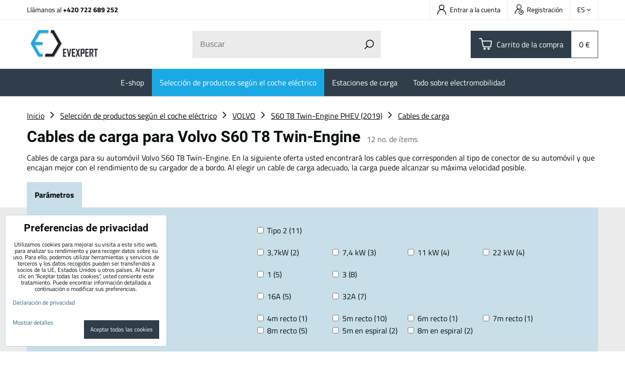

--- FILE ---
content_type: text/html; charset=UTF-8
request_url: https://www.evexpert.es/c/product-selection-by-electric-car/volvo/s60-t8-twin-engine/charging-cables
body_size: 17418
content:
<!DOCTYPE html>
<html lang="es" class="no-js" data-lssid="402ac288e631">
    <head>
        <meta charset="utf-8">
                <title>Cables de carga para su coche eléctrico Volvo S60 T8 Twin-Engine</title>
                    <meta name="description" content="Cables de carga para su coche eléctrico Volvo S60 T8 Twin-Engine">
                <meta http-equiv="X-UA-Compatible" content="IE=edge,chrome=1">
	<meta name="MobileOptimized" content="width">
        <meta name="viewport" content="width=device-width,minimum-scale=1.0">
         
<script data-privacy-group="script">
var FloxSettings = {
'cartItems': {},'cartProducts': {},'cartType': "slider",'loginType': "slider",'regformType': "slider",'langVer': "" 
}; 
 
</script>
<script data-privacy-group="script">
FloxSettings.img_size = { 'min': "50x50",'small': "120x120",'medium': "440x440",'large': "800x800",'max': "1600x1600",'product_antn': "440x440",'product_detail': "800x800" };
</script>
    <template id="privacy_iframe_info">
    <div class="floxIframeBlockedInfo" data-func-text="Funcional" data-analytic-text="Analítica" data-ad-text="Marketing" data-nosnippet="1">
    <div class="floxIframeBlockedInfo__common">
        <div class="likeH3">Las opciones de privacidad bloquean los contenidos externos</div>
        <p>¿Desea cargar contenido externo?</p>
    </div>
    <div class="floxIframeBlockedInfo__youtube">
        <div class="likeH3">Los vídeos de Youtube están bloqueados por las opciones de privacidad</div>
        <p>¿Quieres cargar el vídeo de Youtube?</p>
    </div>
    <div class="floxIframeBlockedInfo__buttons">
        <button class="button floxIframeBlockedInfo__once">Permitir una vez</button>
        <button class="button floxIframeBlockedInfo__always" >Permitir siempre - estar de acuerdo con el tipo de cookie: </button>
    </div>
    <a class="floxIframeBlockedLink__common" href=""><i class="fa fa-external-link"></i> Abrir el contenido en una ventana nueva</a>
    <a class="floxIframeBlockedLink__youtube" href=""><i class="fa fa-external-link"></i> Abrir el vídeo en una ventana nueva</a>
</div>
</template>
<script type="text/javascript" data-privacy-group="script">
FloxSettings.options={},FloxSettings.options.MANDATORY=1,FloxSettings.options.FUNC=2,FloxSettings.options.ANALYTIC=4,FloxSettings.options.AD=8;
FloxSettings.options.fullConsent=15;FloxSettings.options.maxConsent=15;FloxSettings.options.consent=0,localStorage.getItem("floxConsent")&&(FloxSettings.options.consent=parseInt(localStorage.getItem("floxConsent")));FloxSettings.options.sync=1;FloxSettings.google_consent2_options={},FloxSettings.google_consent2_options.AD_DATA=1,FloxSettings.google_consent2_options.AD_PERSON=2;FloxSettings.google_consent2_options.consent=-1,localStorage.getItem("floxGoogleConsent2")&&(FloxSettings.google_consent2_options.consent=parseInt(localStorage.getItem("floxGoogleConsent2")));const privacyIsYoutubeUrl=function(e){return e.includes("youtube.com/embed")||e.includes("youtube-nocookie.com/embed")},privacyIsGMapsUrl=function(e){return e.includes("google.com/maps/embed")||/maps\.google\.[a-z]{2,3}\/maps/i.test(e)},privacyGetPrivacyGroup=function(e){var t="";if(e.getAttribute("data-privacy-group")?t=e.getAttribute("data-privacy-group"):e.closest("*[data-privacy-group]")&&(t=e.closest("*[data-privacy-group]").getAttribute("data-privacy-group")),"IFRAME"===e.tagName){let r=e.src||"";privacyIsYoutubeUrl(r)&&(e.setAttribute("data-privacy-group","func"),t="func"),privacyIsGMapsUrl(r)&&(e.setAttribute("data-privacy-group","func"),t="func")}return"regular"===t&&(t="script"),t},privacyBlockScriptNode=function(e){e.type="javascript/blocked";let t=function(r){"javascript/blocked"===e.getAttribute("type")&&r.preventDefault(),e.removeEventListener("beforescriptexecute",t)};e.addEventListener("beforescriptexecute",t)},privacyHandleScriptTag=function(e){let t=privacyGetPrivacyGroup(e);if(t){if("script"===t)return;"mandatory"===t||"func"===t&&FloxSettings.options.consent&FloxSettings.options.FUNC||"analytic"===t&&FloxSettings.options.consent&FloxSettings.options.ANALYTIC||"ad"===t&&FloxSettings.options.consent&FloxSettings.options.AD||privacyBlockScriptNode(e)}else FloxSettings.options.allow_unclassified||privacyBlockScriptNode(e)},privacyShowPlaceholder=function(e){let t=privacyGetPrivacyGroup(e);var r=document.querySelector("#privacy_iframe_info").content.cloneNode(!0),i=r.querySelector(".floxIframeBlockedInfo__always");i.textContent=i.textContent+r.firstElementChild.getAttribute("data-"+t+"-text"),r.firstElementChild.setAttribute("data-"+t,"1"),r.firstElementChild.removeAttribute("data-func-text"),r.firstElementChild.removeAttribute("data-analytic-text"),r.firstElementChild.removeAttribute("data-ad-text");let o=e.parentNode.classList.contains("blockYoutube");if(e.style.height){let a=e.style.height,c=e.style.width;e.setAttribute("data-privacy-style-height",a),r.firstElementChild.style.setProperty("--iframe-h",a),r.firstElementChild.style.setProperty("--iframe-w",c),e.style.height="0"}else if(e.getAttribute("height")){let n=e.getAttribute("height").replace("px",""),l=e.getAttribute("width").replace("px","");e.setAttribute("data-privacy-height",n),n.includes("%")?r.firstElementChild.style.setProperty("--iframe-h",n):r.firstElementChild.style.setProperty("--iframe-h",n+"px"),l.includes("%")?r.firstElementChild.style.setProperty("--iframe-w",l):r.firstElementChild.style.setProperty("--iframe-w",l+"px"),e.setAttribute("height",0)}else if(o&&e.parentNode.style.maxHeight){let s=e.parentNode.style.maxHeight,p=e.parentNode.style.maxWidth;r.firstElementChild.style.setProperty("--iframe-h",s),r.firstElementChild.style.setProperty("--iframe-w",p)}let u=e.getAttribute("data-privacy-src")||"";privacyIsYoutubeUrl(u)?(r.querySelector(".floxIframeBlockedInfo__common").remove(),r.querySelector(".floxIframeBlockedLink__common").remove(),r.querySelector(".floxIframeBlockedLink__youtube").setAttribute("href",u.replace("/embed/","/watch?v="))):u?(r.querySelector(".floxIframeBlockedInfo__youtube").remove(),r.querySelector(".floxIframeBlockedLink__youtube").remove(),r.querySelector(".floxIframeBlockedLink__common").setAttribute("href",u)):(r.querySelector(".floxIframeBlockedInfo__once").remove(),r.querySelector(".floxIframeBlockedInfo__youtube").remove(),r.querySelector(".floxIframeBlockedLink__youtube").remove(),r.querySelector(".floxIframeBlockedLink__common").remove(),r.querySelector(".floxIframeBlockedInfo__always").classList.add("floxIframeBlockedInfo__always--reload")),e.parentNode.insertBefore(r,e.nextSibling),o&&e.parentNode.classList.add("blockYoutube--blocked")},privacyHidePlaceholderIframe=function(e){var t=e.nextElementSibling;if(t&&t.classList.contains("floxIframeBlockedInfo")){let r=e.parentNode.classList.contains("blockYoutube");r&&e.parentNode.classList.remove("blockYoutube--blocked"),e.getAttribute("data-privacy-style-height")?e.style.height=e.getAttribute("data-privacy-style-height"):e.getAttribute("data-privacy-height")?e.setAttribute("height",e.getAttribute("data-privacy-height")):e.classList.contains("invisible")&&e.classList.remove("invisible"),t.remove()}},privacyBlockIframeNode=function(e){var t=e.src||"";""===t&&e.getAttribute("data-src")&&(t=e.getAttribute("data-src")),e.setAttribute("data-privacy-src",t),e.removeAttribute("src"),!e.classList.contains("floxNoPrivacyPlaceholder")&&(!e.style.width||parseInt(e.style.width)>200)&&(!e.getAttribute("width")||parseInt(e.getAttribute("width"))>200)&&(!e.style.height||parseInt(e.style.height)>200)&&(!e.getAttribute("height")||parseInt(e.getAttribute("height"))>200)&&(!e.style.display||"none"!==e.style.display)&&(!e.style.visibility||"hidden"!==e.style.visibility)&&privacyShowPlaceholder(e)},privacyHandleIframeTag=function(e){let t=privacyGetPrivacyGroup(e);if(t){if("script"===t||"mandatory"===t)return;if("func"===t&&FloxSettings.options.consent&FloxSettings.options.FUNC)return;if("analytic"===t&&FloxSettings.options.consent&FloxSettings.options.ANALYTIC||"ad"===t&&FloxSettings.options.consent&FloxSettings.options.AD)return;privacyBlockIframeNode(e)}else{if(FloxSettings.options.allow_unclassified)return;privacyBlockIframeNode(e)}},privacyHandleYoutubeGalleryItem=function(e){if(!(FloxSettings.options.consent&FloxSettings.options.FUNC)){var t=e.closest(".gallery").getAttribute("data-preview-height"),r=e.getElementsByTagName("img")[0],i=r.getAttribute("src").replace(t+"/"+t,"800/800");r.classList.contains("flox-lazy-load")&&(i=r.getAttribute("data-src").replace(t+"/"+t,"800/800")),e.setAttribute("data-href",e.getAttribute("href")),e.setAttribute("href",i),e.classList.replace("ytb","ytbNoConsent")}},privacyBlockPrivacyElementNode=function(e){e.classList.contains("floxPrivacyPlaceholder")?(privacyShowPlaceholder(e),e.classList.add("invisible")):e.style.display="none"},privacyHandlePrivacyElementNodes=function(e){let t=privacyGetPrivacyGroup(e);if(t){if("script"===t||"mandatory"===t)return;if("func"===t&&FloxSettings.options.consent&FloxSettings.options.FUNC)return;if("analytic"===t&&FloxSettings.options.consent&FloxSettings.options.ANALYTIC||"ad"===t&&FloxSettings.options.consent&FloxSettings.options.AD)return;privacyBlockPrivacyElementNode(e)}else{if(FloxSettings.options.allow_unclassified)return;privacyBlockPrivacyElementNode(e)}};function privacyLoadScriptAgain(e){var t=document.getElementsByTagName("head")[0],r=document.createElement("script");r.src=e.getAttribute("src"),t.appendChild(r),e.parentElement.removeChild(e)}function privacyExecuteScriptAgain(e){var t=document.getElementsByTagName("head")[0],r=document.createElement("script");r.textContent=e.textContent,t.appendChild(r),e.parentElement.removeChild(e)}function privacyEnableScripts(){document.querySelectorAll('script[type="javascript/blocked"]').forEach(e=>{let t=privacyGetPrivacyGroup(e);(FloxSettings.options.consent&FloxSettings.options.ANALYTIC&&t.includes("analytic")||FloxSettings.options.consent&FloxSettings.options.AD&&t.includes("ad")||FloxSettings.options.consent&FloxSettings.options.FUNC&&t.includes("func"))&&(e.getAttribute("src")?privacyLoadScriptAgain(e):privacyExecuteScriptAgain(e))})}function privacyEnableIframes(){document.querySelectorAll("iframe[data-privacy-src]").forEach(e=>{let t=privacyGetPrivacyGroup(e);if(!(FloxSettings.options.consent&FloxSettings.options.ANALYTIC&&t.includes("analytic")||FloxSettings.options.consent&FloxSettings.options.AD&&t.includes("ad")||FloxSettings.options.consent&FloxSettings.options.FUNC&&t.includes("func")))return;privacyHidePlaceholderIframe(e);let r=e.getAttribute("data-privacy-src");e.setAttribute("src",r),e.removeAttribute("data-privacy-src")})}function privacyEnableYoutubeGalleryItems(){FloxSettings.options.consent&FloxSettings.options.FUNC&&(document.querySelectorAll(".ytbNoConsent").forEach(e=>{e.setAttribute("href",e.getAttribute("data-href")),e.classList.replace("ytbNoConsent","ytb")}),"function"==typeof initGalleryPlugin&&initGalleryPlugin())}function privacyEnableBlockedContent(e,t){document.querySelectorAll(".floxCaptchaCont").length&&(e&FloxSettings.options.FUNC)!=(t&FloxSettings.options.FUNC)?window.location.reload():(privacyEnableScripts(),privacyEnableIframes(),privacyEnableYoutubeGalleryItems(),"function"==typeof FloxSettings.privacyEnableScriptsCustom&&FloxSettings.privacyEnableScriptsCustom())}
function privacyUpdateConsent(){ FloxSettings.gtm&&(gtag("consent","update",{ad_storage:FloxSettings.options.consent&FloxSettings.options.AD?"granted":"denied",analytics_storage:FloxSettings.options.consent&FloxSettings.options.ANALYTIC?"granted":"denied",functionality_storage:FloxSettings.options.consent&FloxSettings.options.FUNC?"granted":"denied",personalization_storage:FloxSettings.options.consent&FloxSettings.options.FUNC?"granted":"denied",security_storage:FloxSettings.options.consent&FloxSettings.options.FUNC?"granted":"denied",ad_user_data:FloxSettings.google_consent2_options.consent>-1&&FloxSettings.google_consent2_options.consent&FloxSettings.google_consent2_options.AD_DATA?"granted":"denied",ad_personalization:FloxSettings.google_consent2_options.consent>-1&&FloxSettings.google_consent2_options.consent&FloxSettings.google_consent2_options.AD_PERSON?"granted":"denied"}),dataLayer.push({cookie_consent:{marketing:FloxSettings.options.consent&FloxSettings.options.AD?"granted":"denied",analytics:FloxSettings.options.consent&FloxSettings.options.ANALYTIC?"granted":"denied"},event:"cookie_consent"}));if(FloxSettings.sklik&&FloxSettings.sklik.active){var e={rtgId:FloxSettings.sklik.seznam_retargeting_id,consent:FloxSettings.options.consent&&FloxSettings.options.consent&FloxSettings.options.ANALYTIC?1:0};"category"===FloxSettings.sklik.pageType?(e.category=FloxSettings.sklik.category,e.pageType=FloxSettings.sklik.pageType):"offerdetail"===FloxSettings.sklik.pagetype&&(e.itemId=FloxSettings.sklik.itemId,e.pageType=FloxSettings.sklik.pageType),window.rc&&window.rc.retargetingHit&&window.rc.retargetingHit(e)}"function"==typeof loadCartFromLS&&"function"==typeof saveCartToLS&&(loadCartFromLS(),saveCartToLS());}
const observer=new MutationObserver(e=>{e.forEach(({addedNodes:e})=>{e.forEach(e=>{if(FloxSettings.options.consent!==FloxSettings.options.maxConsent){if(1===e.nodeType&&"SCRIPT"===e.tagName)return privacyHandleScriptTag(e);if(1===e.nodeType&&"IFRAME"===e.tagName)return privacyHandleIframeTag(e);if(1===e.nodeType&&"A"===e.tagName&&e.classList.contains("ytb"))return privacyHandleYoutubeGalleryItem(e);if(1===e.nodeType&&"SCRIPT"!==e.tagName&&"IFRAME"!==e.tagName&&e.classList.contains("floxPrivacyElement"))return privacyHandlePrivacyElementNodes(e)}1===e.nodeType&&(e.classList.contains("mainPrivacyModal")||e.classList.contains("mainPrivacyBar"))&&(FloxSettings.options.consent>0&&!FloxSettings.options.forceShow&&-1!==FloxSettings.google_consent2_options.consent?e.style.display="none":FloxSettings.options.consent>0&&-1===FloxSettings.google_consent2_options.consent?e.classList.add("hideBWConsentOptions"):-1!==FloxSettings.google_consent2_options.consent&&e.classList.add("hideGC2ConsentOptions"))})})});observer.observe(document.documentElement,{childList:!0,subtree:!0}),document.addEventListener("DOMContentLoaded",function(){observer.disconnect()});const createElementBackup=document.createElement;document.createElement=function(...e){if("script"!==e[0].toLowerCase())return createElementBackup.bind(document)(...e);let n=createElementBackup.bind(document)(...e);return n.setAttribute("data-privacy-group","script"),n};
</script>

<meta name="referrer" content="no-referrer-when-downgrade">


<link rel="canonical" href="https://www.evexpert.es/c/product-selection-by-electric-car/volvo/s60-t8-twin-engine/charging-cables">
    

<meta property="og:title" content="Cables de carga para su coche eléctrico Volvo S60 T8 Twin-Engine">

<meta property="og:url" content="https://www.evexpert.es/c/product-selection-by-electric-car/volvo/s60-t8-twin-engine/charging-cables">
<meta property="og:description" content="Cables de carga para su coche eléctrico Volvo S60 T8 Twin-Engine">

<meta name="twitter:card" content="summary_large_image">
<meta name="twitter:title" content="Cables de carga para su coche eléctrico Volvo S60 T8 Twin-Engine">
<meta name="twitter:description" content="Cables de carga para su coche eléctrico Volvo S60 T8 Twin-Engine">


    <meta property="og:type" content="website">
                                
        <meta property="og:image" content="https://www.evexpert.es/resize/e/1200/630/files/graphics-products/ans-cables/ans-t2-cable-orez.jpg"> 
        <meta name="twitter:image" content="https://www.evexpert.es/resize/e/1200/630/files/graphics-products/ans-cables/ans-t2-cable-orez.jpg">        
        <link href="https://www.evexpert.es/resize/e/440/440/files/graphics-products/ans-cables/ans-t2-cable-orez.jpg" rel="previewimage">  
    <script data-privacy-group="script" type="application/ld+json">
{
    "@context": "https://schema.org",
    "@type": "WebPage",
    "name": "Cables de carga para su coche eléctrico Volvo S60 T8 Twin-Engine",
    "description": "Cables de carga para su coche eléctrico Volvo S60 T8 Twin-Engine",
    "image": "https://www.evexpert.es/resize/e/440/440/files/graphics-products/ans-cables/ans-t2-cable-orez.jpg"}
</script>
<link rel="alternate" type="application/rss+xml" title="Canal RSS para www.evexpert.es" href="/e/rss/news">

<link rel="dns-prefetch" href="https://www.byznysweb.cz">
<link rel="preconnect" href="https://www.byznysweb.cz/" crossorigin>
<style type="text/css">
            

@font-face {
  font-family: 'Dosis';
  font-style: normal;
  font-display: swap;
  font-weight: 400;
  src: local(''),
       url('https://www.byznysweb.cz/templates/bw-fonts/dosis-v27-latin-ext_latin-regular.woff2') format('woff2'),
       url('https://www.byznysweb.cz/templates/bw-fonts/dosis-v27-latin-ext_latin-regular.woff') format('woff');
}
/* dosis-700 - latin-ext_latin */
@font-face {
  font-family: 'Dosis';
  font-style: normal;
  font-weight: 700;
  src: local(''),
       url('https://www.byznysweb.cz/templates/bw-fonts/dosis-v27-latin-ext_latin-700.woff2') format('woff2'), /* Chrome 26+, Opera 23+, Firefox 39+ */
       url('https://www.byznysweb.cz/templates/bw-fonts/dosis-v27-latin-ext_latin-700.woff') format('woff'); /* Chrome 6+, Firefox 3.6+, IE 9+, Safari 5.1+ */
}


@font-face {
  font-family: 'Roboto';
  font-style: normal;
  font-display: swap;
  font-weight: 400;
  src: local(''),
       url('https://www.byznysweb.cz/templates/bw-fonts/roboto-v30-latin-ext_latin-regular.woff2') format('woff2'),
       url('https://www.byznysweb.cz/templates/bw-fonts/roboto-v30-latin-ext_latin-regular.woff') format('woff');
}


@font-face {
  font-family: 'Roboto';
  font-style: normal;
  font-display: swap;
  font-weight: 700;
  src: local(''),
       url('https://www.byznysweb.cz/templates/bw-fonts/roboto-v30-latin-ext_latin-700.woff2') format('woff2'),
       url('https://www.byznysweb.cz/templates/bw-fonts/roboto-v30-latin-ext_latin-700.woff') format('woff');
}

@font-face {
  font-family: 'Titillium Web';
  font-style: normal;
  font-display: swap;
  font-weight: 400;
  src: local(''),
       url('https://www.byznysweb.cz/templates/bw-fonts/titillium-web-v15-latin-ext_latin-regular.woff2') format('woff2'),
       url('https://www.byznysweb.cz/templates/bw-fonts/titillium-web-v15-latin-ext_latin-regular.woff') format('woff');
}


@font-face {
  font-family: 'Titillium Web';
  font-style: normal;
  font-display: swap;
  font-weight: 700;
  src: local(''),
       url('https://www.byznysweb.cz/templates/bw-fonts/titillium-web-v15-latin-ext_latin-700.woff2') format('woff2'),
       url('https://www.byznysweb.cz/templates/bw-fonts/titillium-web-v15-latin-ext_latin-700.woff') format('woff');
}
</style>

<link rel="preload" href="/erp-templates/skins/flat/universal/fonts/fontawesome-webfont.woff2" as="font" type="font/woff2" crossorigin>
<link href="/erp-templates/260121142545/universal.css" rel="stylesheet" type="text/css" media="all">  




  
<script data-privacy-group="regular">
    window.dataLayer = window.dataLayer || [];
    function gtag(){ dataLayer.push(arguments); }
    if(FloxSettings.options) {
        if(FloxSettings.options.consent) {
          gtag('consent', 'default', {
              'ad_storage': (FloxSettings.options.consent & FloxSettings.options.AD)?'granted':'denied',
              'analytics_storage': (FloxSettings.options.consent & FloxSettings.options.ANALYTIC)?'granted':'denied',
              'functionality_storage': (FloxSettings.options.consent & FloxSettings.options.FUNC)?'granted':'denied',
              'personalization_storage': (FloxSettings.options.consent & FloxSettings.options.FUNC)?'granted':'denied',
              'security_storage': (FloxSettings.options.consent & FloxSettings.options.FUNC)?'granted':'denied',
              'ad_user_data': ((FloxSettings.google_consent2_options.consent > -1) && FloxSettings.google_consent2_options.consent & FloxSettings.google_consent2_options.AD_DATA)?'granted':'denied',
              'ad_personalization': ((FloxSettings.google_consent2_options.consent > -1) && FloxSettings.google_consent2_options.consent & FloxSettings.google_consent2_options.AD_PERSON)?'granted':'denied'              
          });
          dataLayer.push({ 'cookie_consent': {
            'marketing': (FloxSettings.options.consent & FloxSettings.options.AD)?'granted':'denied',
            'analytics': (FloxSettings.options.consent & FloxSettings.options.ANALYTIC)?'granted':'denied'
          } });
        } else {
          gtag('consent', 'default', {
              'ad_storage': 'denied',
              'analytics_storage': 'denied',
              'functionality_storage': 'denied',
              'personalization_storage': 'denied',
              'security_storage': 'denied',
              'ad_user_data': 'denied',
              'ad_personalization': 'denied'
          });      
          dataLayer.push({ 'cookie_consent': {
            'marketing': 'denied',
            'analytics': 'denied'
            } 
          });    
        }    
    }
    
    dataLayer.push({
        'pageType' : 'category',
        'value': '0',
        'currency': 'EUR',
        'contentIds': []
            });
 
    FloxSettings.currency = 'EUR';
    FloxSettings.gtm = { 'init': true, 'container_id': 'GTM-NSRC2P3', 'page_type': 'category' };
    </script>

    <!-- Google Tag Manager HEAD -->
<script data-privacy-group="regular">(function(w,d,s,l,i){w[l]=w[l]||[];w[l].push({'gtm.start':
new Date().getTime(),event:'gtm.js'});var f=d.getElementsByTagName(s)[0],
j=d.createElement(s),dl=l!='dataLayer'?'&l='+l:'';j.async=true;j.src=
'//www.googletagmanager.com/gtm.js?id='+i+dl;f.parentNode.insertBefore(j,f);
})(window,document,'script','dataLayer','GTM-NSRC2P3');</script>
 
<script data-privacy-group="mandatory">
    FloxSettings.trackerData = {
                    'cartIds': []
            };
    </script> 
    <link rel="shortcut icon" href="/files/ev-expert/favicon-09.png">
    <link rel="icon" href="/files/ev-expert/favicon-09.png?refresh" type="image/x-icon">

		<link rel="stylesheet" href="/templates/flat/style.css?v260121142545">
		<link rel="stylesheet" href="/templates/flat/icofont/style.css">
</head>
<body class="">
    
    <noscript class="noprint">
        <div id="noscript">
            Javascript no está soportada / desactivado por este navegador. Para ver esta página ya que está destinado a aparecer por favor, utilizar un navegador habilitado para JavaScript.
            <br>Ayuda:<a href="https://www.enable-javascript.com/" target="_blank">Enable-Javascript.com</a>.
        </div>
    </noscript>
    
    <div class="oCont remodal-bg">
                <header class="logo_bar_top noprint">
            
			
<div class="headertop">
	<div class="iCont flex">
		                        <div id="box-id-top_contact" class="pagebox">
                                                            <div  id="block-1126" class="blockText box blockTextRight">
	                            	    	<div class="userHTMLContent">
		    
		<p>Llámanos al <strong><a href="tel:+420722689252" target="_blank">+420 722 689 252</a></strong></p>
	</div>

    	</div>

                             
            </div> 
    
		<div class="headertopRight ml-a flex">
			<div class="htacc rl-hide">
				<ul class="intopheader">
            <li><a class="sliderLoginActivator" href="/e/login"><span class="evicon eicn-user"></span> Entrar a la cuenta</a></li> 
                <li><a class="sliderRegisterActivator" href="/e/account/register"><span class="evicon eicn-users-add"></span> Registración</a></li>
    </ul>

			</div>
			<div class="htflags">
				    <div class="headerFlagsCont">
		<div class="currentFlag"><span class="currentFlagTitle">ES</span> <i class="fa fa-angle-down" aria-hidden="true"></i></div>
		<div class="headerFlagsPop">
						<a class="headerFlagLink " href="https://www.evexpert.eu">
				
                <span class="headerFlagLinkTitle">EU</span>
            </a>
						<a class="headerFlagLink " href="/de">
				
                <span class="headerFlagLinkTitle">DE</span>
            </a>
						<a class="headerFlagLink " href="https://www.evexpert.cz">
				
                <span class="headerFlagLinkTitle">CZ</span>
            </a>
						<a class="headerFlagLink " href="https://www.evexpert.sk">
				
                <span class="headerFlagLinkTitle">SK</span>
            </a>
						<a class="headerFlagLink flagLinkCurent" href="https://www.evexpert.es">
				
                <span class="headerFlagLinkTitle">ES</span>
            </a>
					</div>
	</div>

			</div>
		</div>
	</div>
</div>
<div class="headermain">
	<div class="iCont headermainCont flex f-wrap m-f-nw ai-c">
		<div class="hlogo">
			<a class="imglogo" href="/"><img src="/files/design/loga/logo.png" template-warning="file not static!" alt="Logotipo"></a>		</div>
		<div class="hsearch">
			    <form action="/e/search" method="get" class="siteSearchForm">
        <div class="siteSearchCont">
            <label> 
                <span>Buscar</span>
                <input data-pages="Páginas" data-products="Productos" data-categories="Categorías" data-news="Novedades" data-brands="Fabricante"
                       class="siteSearchInput" id="small-search" 
                       placeholder="Buscar" name="word" type="text" value=""></label>
                <button type="submit"><span class="invisible">Búsqueda</span><i class="fa fa-search"></i></button>
        </div>
            </form>

		</div>
		<div class="hactions flex ai-c">
			<div class="haction m-hide">
				<a href="/e/search" class="hactionlink searchactivator" title="Buscar">
					<span class="evicon eicn-search"></span>
				</a>
			</div>
			<div class="haction hacc l-hide">
									<a href="/e/login" class="hactionlink sliderLoginActivator" title="Entrar a la cuenta">
						<span class="evicon eicn-user"></span>
					</a>
							</div>
			<div class="haction hcart">
				            
            <a class="smallCart  sliderCartActivator" href="/e/cart/index">
            <span class="evicon eicn-cart"></span>
            <span class="smallCartTitleText rl-hide">Carrito de la compra</span>
			<div class="smallCartTotalCont rm-hide">
				<span class="smallCartTotal smallCartPrice">0 €</span>
			</div>
			<span class="smallCartItems inmaction buttonCartInvisible invisible">0</span>
        </a>
    
			</div>
			<div class="haction l-hide">
				<a href="#" class="menuactivator hactionlink">
					<i class="fa fa-bars" aria-hidden="true"></i>
				</a>
			</div>
		</div>
	</div>
	<div class="hmenu rl-hide">
		<div class="iCont">
			<div id="box-id-mainnav" class="pagebox">
                                                        
<nav class="mainmenu custommainmenu">
	<ul class="mainmenuitems">
											
																																			
						<li class="mmenuItem">
				<a class="mmenuLink" href="/c/e-shop">
										<span>E-shop</span>
											<i class="custommenusubactivator menuChevron fa fa-angle-down l-hide"></i>
									</a>
									<ul class="cmgroupsub">
								<li class="msubMenuItem level1 ">
															<a href="/c/e-shop/cargadores-portatiles" class="msubMenuLinkImg rl-hide">
						<img class="cgroupImage"
						src="/resize/e/70/70/files/design/ikonky/ikonky---eshop/velke---bez-popisku/prenosne-nabijeci-stanice.jpg" alt="Cargadores portátiles">
					</a>
										<div class="msubMenuItemInner">
											<a href="/c/e-shop/cargadores-portatiles" class="msubMenuLink">
							Cargadores portátiles						</a>
																</div>
									</li>
								<li class="msubMenuItem level1 ">
															<a href="/c/e-shop/estaciones-de-carga" class="msubMenuLinkImg rl-hide">
						<img class="cgroupImage"
						src="/resize/e/70/70/files/design/ikonky/ikonky---eshop/velke---bez-popisku/ac-nabijeci-stanice.jpg" alt="Estación de carga de CA para coches eléctricos con una potencia de hasta 2x22 kW">
					</a>
										<div class="msubMenuItemInner">
											<a href="/c/e-shop/estaciones-de-carga" class="msubMenuLink">
							Estaciones de carga en CA						</a>
																</div>
									</li>
								<li class="msubMenuItem level1 ">
															<a href="/c/e-shop/cargadores-rapidos-de-cc" class="msubMenuLinkImg rl-hide">
						<img class="cgroupImage"
						src="/resize/e/70/70/files/design/ikonky/ikonky---eshop/velke---bez-popisku/dc-nabijeci-stanice.jpg" alt="Cargadores rápidos en CC de EV Expert">
					</a>
										<div class="msubMenuItemInner">
											<a href="/c/e-shop/cargadores-rapidos-de-cc" class="msubMenuLink">
							Cargadores rápidos en CC 						</a>
																</div>
									</li>
								<li class="msubMenuItem level1 ">
															<a href="/c/e-shop/cables-de-carga-para-autos-electricos" class="msubMenuLinkImg rl-hide">
						<img class="cgroupImage"
						src="/resize/e/70/70/files/design/ikonky/ikonky---eshop/velke---bez-popisku/nabijeci-kabely.jpg" alt="Cables de carga para coches eléctricos | Mejor precio y calidad">
					</a>
										<div class="msubMenuItemInner">
											<a href="/c/e-shop/cables-de-carga-para-autos-electricos" class="msubMenuLink">
							Cables de carga						</a>
																</div>
									</li>
								<li class="msubMenuItem level1 ">
															<a href="/c/e-shop/adaptadores-de-carga" class="msubMenuLinkImg rl-hide">
						<img class="cgroupImage"
						src="/resize/e/70/70/files/design/ikonky/ikonky---eshop/velke---bez-popisku/adaptery-t1---t22021-05-10-15-00-23.jpg" alt="Adaptadores del tipo 2 al tipo 1 y viceversa para su coche eléctrico">
					</a>
										<div class="msubMenuItemInner">
											<a href="/c/e-shop/adaptadores-de-carga" class="msubMenuLink">
							Adaptador EV Tipo 1 & Tipo 2						</a>
																</div>
									</li>
								<li class="msubMenuItem level1 ">
															<a href="/c/e-shop/adaptadores-schuko-y-cee" class="msubMenuLinkImg rl-hide">
						<img class="cgroupImage"
						src="/resize/e/70/70/files/design/ikonky/ikonky---eshop/velke---bez-popisku/nabijeci-adaptery-t1---t2.jpg" alt="">
					</a>
										<div class="msubMenuItemInner">
											<a href="/c/e-shop/adaptadores-schuko-y-cee" class="msubMenuLink">
							Adaptadores SCHUKO y CEE						</a>
																</div>
									</li>
								<li class="msubMenuItem level1 ">
															<a href="/c/e-shop/enchufes-y-tomas-de-carga" class="msubMenuLinkImg rl-hide">
						<img class="cgroupImage"
						src="/resize/e/70/70/files/design/ikonky/ikonky---eshop/big-nabijeci-konektory.jpg" alt="Enchufes y tomas de carga tipo 1 y tipo 2 para su vehículo eléctrico">
					</a>
										<div class="msubMenuItemInner">
											<a href="/c/e-shop/enchufes-y-tomas-de-carga" class="msubMenuLink">
							Enchufes y tomas de carga						</a>
																</div>
									</li>
								<li class="msubMenuItem level1 ">
															<a href="/c/e-shop/wiring-accesories-circuit-protection" class="msubMenuLinkImg rl-hide">
						<img class="cgroupImage"
						src="/resize/e/70/70/files/design/ikonky/ikonky---eshop/electricity-meters.jpg" alt="Wiring accessories &amp; circuit protection">
					</a>
										<div class="msubMenuItemInner">
											<a href="/c/e-shop/wiring-accesories-circuit-protection" class="msubMenuLink">
							Accesorios de instalación						</a>
																</div>
									</li>
								<li class="msubMenuItem level1 last">
															<a href="/c/e-shop/accesorios-de-carga" class="msubMenuLinkImg rl-hide">
						<img class="cgroupImage"
						src="/resize/e/70/70/files/design/ikonky/ikonky---eshop/big-prislusenstvi.jpg" alt="Accesorios de carga">
					</a>
										<div class="msubMenuItemInner">
											<a href="/c/e-shop/accesorios-de-carga" class="msubMenuLink">
							Accesorios de carga						</a>
																</div>
									</li>
							</ul>
							</li>
														
						
						<li class="mmenuItem">
				<a class="mmenuLink select" href="/c/product-selection-by-electric-car">
										<span>Selección de productos según el coche eléctrico</span>
									</a>
							</li>
														
																																			
						<li class="mmenuItem">
				<a class="mmenuLink" href="/estaciones-de-carga">
										<span>Estaciones de carga</span>
									</a>
							</li>
														
																																			
						<li class="mmenuItem">
				<a class="mmenuLink" href="/eshop1/centro-de-conocimiento">
										<span>Todo sobre electromobilidad</span>
											<i class="custommenusubactivator menuChevron fa fa-angle-down l-hide"></i>
									</a>
									<ul class="cmgroupsub">
								<li class="msubMenuItem level1 ">
															<a href="/eshop1/centro-de-conocimiento/recargas-en-ca-y-en-cc" class="msubMenuLinkImg rl-hide">
						<img class="cgroupImage"
						src="/resize/e/70/70/files/design/ikonky/ac-dc-nabijeni.png" alt="Recargas en CA y en CC">
					</a>
										<div class="msubMenuItemInner">
											<a href="/eshop1/centro-de-conocimiento/recargas-en-ca-y-en-cc" class="msubMenuLink">
							Recargas en CA y en CC						</a>
																</div>
									</li>
								<li class="msubMenuItem level1 ">
															<a href="/eshop1/centro-de-conocimiento/como-escoger-una-estacion-de-recarga-privada" class="msubMenuLinkImg rl-hide">
						<img class="cgroupImage"
						src="/resize/e/70/70/files/design/ikonky/podle-ceho-vybrat-nabijeci-stanici-pro-vas-elektomobil.png" alt="Cómo escoger una estación de recarga privada?">
					</a>
										<div class="msubMenuItemInner">
											<a href="/eshop1/centro-de-conocimiento/como-escoger-una-estacion-de-recarga-privada" class="msubMenuLink">
							Cómo escoger una estación de recarga privada?						</a>
																</div>
									</li>
								<li class="msubMenuItem level1 ">
															<a href="/eshop1/centro-de-conocimiento/costos-de-usar-un-coche-electrico-y-su-mantenimiento" class="msubMenuLinkImg rl-hide">
						<img class="cgroupImage"
						src="/resize/e/70/70/files/design/ikonky/naklady-na-provoz-a-udrzbu-elektomobilu.png" alt="Costos de usar un coche eléctrico y su mantenimiento">
					</a>
										<div class="msubMenuItemInner">
											<a href="/eshop1/centro-de-conocimiento/costos-de-usar-un-coche-electrico-y-su-mantenimiento" class="msubMenuLink">
							Costos de usar un coche eléctrico y su mantenimiento						</a>
																</div>
									</li>
								<li class="msubMenuItem level1 ">
															<a href="/eshop1/centro-de-conocimiento/red-de-estaciones-de-carga-en-espana-y-europa" class="msubMenuLinkImg rl-hide">
						<img class="cgroupImage"
						src="/resize/e/70/70/files/design/ikonky/kde-lze-nabijet-vas-elektovuz.png" alt="Red de estaciones de carga en Espaňa y Europa">
					</a>
										<div class="msubMenuItemInner">
											<a href="/eshop1/centro-de-conocimiento/red-de-estaciones-de-carga-en-espana-y-europa" class="msubMenuLink">
							Red de estaciones de carga en Espaňa y Europa						</a>
																</div>
									</li>
								<li class="msubMenuItem level1 ">
															<a href="/eshop1/centro-de-conocimiento/conectores-de-cables-de-carga" class="msubMenuLinkImg rl-hide">
						<img class="cgroupImage"
						src="/resize/e/70/70/files/design/ikonky/typy-konektoru-pro-nabijeni-ev-ve-svete.png" alt="Conectores de cables de carga">
					</a>
										<div class="msubMenuItemInner">
											<a href="/eshop1/centro-de-conocimiento/conectores-de-cables-de-carga" class="msubMenuLink">
							Conectores de cables de carga						</a>
																</div>
									</li>
								<li class="msubMenuItem level1 ">
															<a href="/eshop1/centro-de-conocimiento/baterias-de-coches-electricos" class="msubMenuLinkImg rl-hide">
						<img class="cgroupImage"
						src="/resize/e/70/70/files/design/ikonky/elektromobily-a-jejich-baterie.png" alt="Baterías de coches eléctricos">
					</a>
										<div class="msubMenuItemInner">
											<a href="/eshop1/centro-de-conocimiento/baterias-de-coches-electricos" class="msubMenuLink">
							Baterías de coches eléctricos						</a>
																</div>
									</li>
								<li class="msubMenuItem level1 ">
															<a href="/eshop1/centro-de-conocimiento/cargador-de-a-bordo" class="msubMenuLinkImg rl-hide">
						<img class="cgroupImage"
						src="/resize/e/70/70/files/design/ikonky/palubni-nabijecka-elektromobilu.png" alt="Cargador de a bordo">
					</a>
										<div class="msubMenuItemInner">
											<a href="/eshop1/centro-de-conocimiento/cargador-de-a-bordo" class="msubMenuLink">
							Cargador de a bordo						</a>
																</div>
									</li>
								<li class="msubMenuItem level1 ">
															<a href="/eshop1/centro-de-conocimiento/beneficios-para-coches-electricos-en-espana-y-en-europa" class="msubMenuLinkImg rl-hide">
						<img class="cgroupImage"
						src="/resize/e/70/70/files/design/ikonky/vyhody-pro-elektromobily-v-cr-a-v-evrope.png" alt="Beneficios para coches eléctricos en Espaňa y en Europa">
					</a>
										<div class="msubMenuItemInner">
											<a href="/eshop1/centro-de-conocimiento/beneficios-para-coches-electricos-en-espana-y-en-europa" class="msubMenuLink">
							Beneficios para coches eléctricos en Espaňa y en Europa						</a>
																</div>
									</li>
								<li class="msubMenuItem level1 last">
															<a href="/eshop1/centro-de-conocimiento/sistema-de-gestion-de-baterias" class="msubMenuLinkImg rl-hide">
						<img class="cgroupImage"
						src="/resize/e/70/70/files/design/ikonky/web-server.png" alt="Sistema de gestión de baterías">
					</a>
										<div class="msubMenuItemInner">
											<a href="/eshop1/centro-de-conocimiento/sistema-de-gestion-de-baterias" class="msubMenuLink">
							Sistema de gestión de baterías						</a>
																</div>
									</li>
							</ul>
							</li>
						</ul>
</nav>

                             
            </div>
			
		</div>
	</div>
</div>

<div class="mmenu mobileMenuCont l-hide">
	<div class="mmenuoverlay"></div>
	<div class="mobileMenuStatic mmenuCont">
		<div class="menuHeaderLine forMobile">
			Menú 
			<span class="closemenutoggler">×</span>
		</div>
		<div id="box-id-mainnav" class="pagebox">
                                                        
<nav class="mainmenu custommainmenu">
	<ul class="mainmenuitems">
											
																																			
						<li class="mmenuItem">
				<a class="mmenuLink" href="/c/e-shop">
										<span>E-shop</span>
											<i class="custommenusubactivator menuChevron fa fa-angle-down l-hide"></i>
									</a>
									<ul class="cmgroupsub">
								<li class="msubMenuItem level1 ">
															<a href="/c/e-shop/cargadores-portatiles" class="msubMenuLinkImg rl-hide">
						<img class="cgroupImage"
						src="/resize/e/70/70/files/design/ikonky/ikonky---eshop/velke---bez-popisku/prenosne-nabijeci-stanice.jpg" alt="Cargadores portátiles">
					</a>
										<div class="msubMenuItemInner">
											<a href="/c/e-shop/cargadores-portatiles" class="msubMenuLink">
							Cargadores portátiles						</a>
																</div>
									</li>
								<li class="msubMenuItem level1 ">
															<a href="/c/e-shop/estaciones-de-carga" class="msubMenuLinkImg rl-hide">
						<img class="cgroupImage"
						src="/resize/e/70/70/files/design/ikonky/ikonky---eshop/velke---bez-popisku/ac-nabijeci-stanice.jpg" alt="Estación de carga de CA para coches eléctricos con una potencia de hasta 2x22 kW">
					</a>
										<div class="msubMenuItemInner">
											<a href="/c/e-shop/estaciones-de-carga" class="msubMenuLink">
							Estaciones de carga en CA						</a>
																</div>
									</li>
								<li class="msubMenuItem level1 ">
															<a href="/c/e-shop/cargadores-rapidos-de-cc" class="msubMenuLinkImg rl-hide">
						<img class="cgroupImage"
						src="/resize/e/70/70/files/design/ikonky/ikonky---eshop/velke---bez-popisku/dc-nabijeci-stanice.jpg" alt="Cargadores rápidos en CC de EV Expert">
					</a>
										<div class="msubMenuItemInner">
											<a href="/c/e-shop/cargadores-rapidos-de-cc" class="msubMenuLink">
							Cargadores rápidos en CC 						</a>
																</div>
									</li>
								<li class="msubMenuItem level1 ">
															<a href="/c/e-shop/cables-de-carga-para-autos-electricos" class="msubMenuLinkImg rl-hide">
						<img class="cgroupImage"
						src="/resize/e/70/70/files/design/ikonky/ikonky---eshop/velke---bez-popisku/nabijeci-kabely.jpg" alt="Cables de carga para coches eléctricos | Mejor precio y calidad">
					</a>
										<div class="msubMenuItemInner">
											<a href="/c/e-shop/cables-de-carga-para-autos-electricos" class="msubMenuLink">
							Cables de carga						</a>
																</div>
									</li>
								<li class="msubMenuItem level1 ">
															<a href="/c/e-shop/adaptadores-de-carga" class="msubMenuLinkImg rl-hide">
						<img class="cgroupImage"
						src="/resize/e/70/70/files/design/ikonky/ikonky---eshop/velke---bez-popisku/adaptery-t1---t22021-05-10-15-00-23.jpg" alt="Adaptadores del tipo 2 al tipo 1 y viceversa para su coche eléctrico">
					</a>
										<div class="msubMenuItemInner">
											<a href="/c/e-shop/adaptadores-de-carga" class="msubMenuLink">
							Adaptador EV Tipo 1 & Tipo 2						</a>
																</div>
									</li>
								<li class="msubMenuItem level1 ">
															<a href="/c/e-shop/adaptadores-schuko-y-cee" class="msubMenuLinkImg rl-hide">
						<img class="cgroupImage"
						src="/resize/e/70/70/files/design/ikonky/ikonky---eshop/velke---bez-popisku/nabijeci-adaptery-t1---t2.jpg" alt="">
					</a>
										<div class="msubMenuItemInner">
											<a href="/c/e-shop/adaptadores-schuko-y-cee" class="msubMenuLink">
							Adaptadores SCHUKO y CEE						</a>
																</div>
									</li>
								<li class="msubMenuItem level1 ">
															<a href="/c/e-shop/enchufes-y-tomas-de-carga" class="msubMenuLinkImg rl-hide">
						<img class="cgroupImage"
						src="/resize/e/70/70/files/design/ikonky/ikonky---eshop/big-nabijeci-konektory.jpg" alt="Enchufes y tomas de carga tipo 1 y tipo 2 para su vehículo eléctrico">
					</a>
										<div class="msubMenuItemInner">
											<a href="/c/e-shop/enchufes-y-tomas-de-carga" class="msubMenuLink">
							Enchufes y tomas de carga						</a>
																</div>
									</li>
								<li class="msubMenuItem level1 ">
															<a href="/c/e-shop/wiring-accesories-circuit-protection" class="msubMenuLinkImg rl-hide">
						<img class="cgroupImage"
						src="/resize/e/70/70/files/design/ikonky/ikonky---eshop/electricity-meters.jpg" alt="Wiring accessories &amp; circuit protection">
					</a>
										<div class="msubMenuItemInner">
											<a href="/c/e-shop/wiring-accesories-circuit-protection" class="msubMenuLink">
							Accesorios de instalación						</a>
																</div>
									</li>
								<li class="msubMenuItem level1 last">
															<a href="/c/e-shop/accesorios-de-carga" class="msubMenuLinkImg rl-hide">
						<img class="cgroupImage"
						src="/resize/e/70/70/files/design/ikonky/ikonky---eshop/big-prislusenstvi.jpg" alt="Accesorios de carga">
					</a>
										<div class="msubMenuItemInner">
											<a href="/c/e-shop/accesorios-de-carga" class="msubMenuLink">
							Accesorios de carga						</a>
																</div>
									</li>
							</ul>
							</li>
														
						
						<li class="mmenuItem">
				<a class="mmenuLink select" href="/c/product-selection-by-electric-car">
										<span>Selección de productos según el coche eléctrico</span>
									</a>
							</li>
														
																																			
						<li class="mmenuItem">
				<a class="mmenuLink" href="/estaciones-de-carga">
										<span>Estaciones de carga</span>
									</a>
							</li>
														
																																			
						<li class="mmenuItem">
				<a class="mmenuLink" href="/eshop1/centro-de-conocimiento">
										<span>Todo sobre electromobilidad</span>
											<i class="custommenusubactivator menuChevron fa fa-angle-down l-hide"></i>
									</a>
									<ul class="cmgroupsub">
								<li class="msubMenuItem level1 ">
															<a href="/eshop1/centro-de-conocimiento/recargas-en-ca-y-en-cc" class="msubMenuLinkImg rl-hide">
						<img class="cgroupImage"
						src="/resize/e/70/70/files/design/ikonky/ac-dc-nabijeni.png" alt="Recargas en CA y en CC">
					</a>
										<div class="msubMenuItemInner">
											<a href="/eshop1/centro-de-conocimiento/recargas-en-ca-y-en-cc" class="msubMenuLink">
							Recargas en CA y en CC						</a>
																</div>
									</li>
								<li class="msubMenuItem level1 ">
															<a href="/eshop1/centro-de-conocimiento/como-escoger-una-estacion-de-recarga-privada" class="msubMenuLinkImg rl-hide">
						<img class="cgroupImage"
						src="/resize/e/70/70/files/design/ikonky/podle-ceho-vybrat-nabijeci-stanici-pro-vas-elektomobil.png" alt="Cómo escoger una estación de recarga privada?">
					</a>
										<div class="msubMenuItemInner">
											<a href="/eshop1/centro-de-conocimiento/como-escoger-una-estacion-de-recarga-privada" class="msubMenuLink">
							Cómo escoger una estación de recarga privada?						</a>
																</div>
									</li>
								<li class="msubMenuItem level1 ">
															<a href="/eshop1/centro-de-conocimiento/costos-de-usar-un-coche-electrico-y-su-mantenimiento" class="msubMenuLinkImg rl-hide">
						<img class="cgroupImage"
						src="/resize/e/70/70/files/design/ikonky/naklady-na-provoz-a-udrzbu-elektomobilu.png" alt="Costos de usar un coche eléctrico y su mantenimiento">
					</a>
										<div class="msubMenuItemInner">
											<a href="/eshop1/centro-de-conocimiento/costos-de-usar-un-coche-electrico-y-su-mantenimiento" class="msubMenuLink">
							Costos de usar un coche eléctrico y su mantenimiento						</a>
																</div>
									</li>
								<li class="msubMenuItem level1 ">
															<a href="/eshop1/centro-de-conocimiento/red-de-estaciones-de-carga-en-espana-y-europa" class="msubMenuLinkImg rl-hide">
						<img class="cgroupImage"
						src="/resize/e/70/70/files/design/ikonky/kde-lze-nabijet-vas-elektovuz.png" alt="Red de estaciones de carga en Espaňa y Europa">
					</a>
										<div class="msubMenuItemInner">
											<a href="/eshop1/centro-de-conocimiento/red-de-estaciones-de-carga-en-espana-y-europa" class="msubMenuLink">
							Red de estaciones de carga en Espaňa y Europa						</a>
																</div>
									</li>
								<li class="msubMenuItem level1 ">
															<a href="/eshop1/centro-de-conocimiento/conectores-de-cables-de-carga" class="msubMenuLinkImg rl-hide">
						<img class="cgroupImage"
						src="/resize/e/70/70/files/design/ikonky/typy-konektoru-pro-nabijeni-ev-ve-svete.png" alt="Conectores de cables de carga">
					</a>
										<div class="msubMenuItemInner">
											<a href="/eshop1/centro-de-conocimiento/conectores-de-cables-de-carga" class="msubMenuLink">
							Conectores de cables de carga						</a>
																</div>
									</li>
								<li class="msubMenuItem level1 ">
															<a href="/eshop1/centro-de-conocimiento/baterias-de-coches-electricos" class="msubMenuLinkImg rl-hide">
						<img class="cgroupImage"
						src="/resize/e/70/70/files/design/ikonky/elektromobily-a-jejich-baterie.png" alt="Baterías de coches eléctricos">
					</a>
										<div class="msubMenuItemInner">
											<a href="/eshop1/centro-de-conocimiento/baterias-de-coches-electricos" class="msubMenuLink">
							Baterías de coches eléctricos						</a>
																</div>
									</li>
								<li class="msubMenuItem level1 ">
															<a href="/eshop1/centro-de-conocimiento/cargador-de-a-bordo" class="msubMenuLinkImg rl-hide">
						<img class="cgroupImage"
						src="/resize/e/70/70/files/design/ikonky/palubni-nabijecka-elektromobilu.png" alt="Cargador de a bordo">
					</a>
										<div class="msubMenuItemInner">
											<a href="/eshop1/centro-de-conocimiento/cargador-de-a-bordo" class="msubMenuLink">
							Cargador de a bordo						</a>
																</div>
									</li>
								<li class="msubMenuItem level1 ">
															<a href="/eshop1/centro-de-conocimiento/beneficios-para-coches-electricos-en-espana-y-en-europa" class="msubMenuLinkImg rl-hide">
						<img class="cgroupImage"
						src="/resize/e/70/70/files/design/ikonky/vyhody-pro-elektromobily-v-cr-a-v-evrope.png" alt="Beneficios para coches eléctricos en Espaňa y en Europa">
					</a>
										<div class="msubMenuItemInner">
											<a href="/eshop1/centro-de-conocimiento/beneficios-para-coches-electricos-en-espana-y-en-europa" class="msubMenuLink">
							Beneficios para coches eléctricos en Espaňa y en Europa						</a>
																</div>
									</li>
								<li class="msubMenuItem level1 last">
															<a href="/eshop1/centro-de-conocimiento/sistema-de-gestion-de-baterias" class="msubMenuLinkImg rl-hide">
						<img class="cgroupImage"
						src="/resize/e/70/70/files/design/ikonky/web-server.png" alt="Sistema de gestión de baterías">
					</a>
										<div class="msubMenuItemInner">
											<a href="/eshop1/centro-de-conocimiento/sistema-de-gestion-de-baterias" class="msubMenuLink">
							Sistema de gestión de baterías						</a>
																</div>
									</li>
							</ul>
							</li>
						</ul>
</nav>

                             
            </div>
		
	</div>
</div>

        </header>
														
					                                    <div id="main" class="basic">
                <div class="iCont clear">
                    <div id="content" class="mainColumn">
        <div id="product-list-c6482" class="productList" 
     data-use-block="0" data-category-id="6482" data-category-title="Cables de carga"
     data-playlist-6482="889091ff"     data-type="grid" 
     data-per-page="12" 
     data-pagination-limit="12" data-order-by="position" data-order-desc="0" 
     data-page="0" data-variant-filter="0" 
     data-continue-loading="10" 
     data-continue-loading-count="10"
      data-in-stock="0"     >
        <div class="boxNP">
					<div class="boxHeader boxRow">
				<ul class="breadcrumbs" itemscope itemtype="https://schema.org/BreadcrumbList">
    <li>
        <a href="/">
            <span>Inicio</span>
        </a>         
    </li>
        
        <li itemprop="itemListElement" itemscope itemtype="https://schema.org/ListItem">
            <i class="fa fa-caret-right"></i>
            <a href="/c/product-selection-by-electric-car" itemprop="item">
                <span itemprop="name">Selección de productos según el coche eléctrico</span>
            </a>
            <meta itemprop="position" content="1">            
        </li>
        
        <li itemprop="itemListElement" itemscope itemtype="https://schema.org/ListItem">
            <i class="fa fa-caret-right"></i>
            <a href="/c/product-selection-by-electric-car/volvo" itemprop="item">
                <span itemprop="name">VOLVO</span>
            </a>
            <meta itemprop="position" content="2">            
        </li>
        
        <li itemprop="itemListElement" itemscope itemtype="https://schema.org/ListItem">
            <i class="fa fa-caret-right"></i>
            <a href="/c/product-selection-by-electric-car/volvo/s60-t8-twin-engine" itemprop="item">
                <span itemprop="name">S60 T8 Twin-Engine PHEV (2019)</span>
            </a>
            <meta itemprop="position" content="3">            
        </li>
        
        <li itemprop="itemListElement" itemscope itemtype="https://schema.org/ListItem">
            <i class="fa fa-caret-right"></i>
            <a href="/c/product-selection-by-electric-car/volvo/s60-t8-twin-engine/charging-cables" itemprop="item">
                <span itemprop="name">Cables de carga</span>
            </a>
            <meta itemprop="position" content="4">            
        </li>
    </ul>
			</div>
		        			            <div class="productListTitleCont boxRow clear">
                                                            <h1 class="productListTitle">
                                                            Cables de carga para Volvo S60 T8 Twin-Engine
                                                    </h1>
                                         
                    <p class="productListCount">
                        <span class="productCount">12</span> 
                        <span class="productCountWord">no. de ítems</span>
                    </p>
                                                </div>
			            <div class="boxRow clear">                
                    
                    	<div class="userHTMLContent productListDescription">
		    
		<p>Cables de carga para su automóvil Volvo S60 T8 Twin-Engine. En la siguiente oferta usted encontrará los cables que corresponden al tipo de conector de su automóvil y que encajan mejor con el rendimiento de su cargador de a bordo. Al elegir un cable de carga adecuado, la carga puede alcanzar su máxima velocidad posible.</p>
	</div>
 
                            </div> 
            </div>
    
    
     
        <form action="" method="get" class="productListFilterForm">
    <div class="boxNP productListFilter">  
            <div class="floxTabsCont" id="tabs-c6482">
            <ul class="floxTabs">
                                                    <li class="floxTabsItem active">
                        <a href="#variant-filter-c6482"><span>Parámetros</span></a>
                    </li>
                                            </ul>
                                    <section class="floxTabsContent active" id="variant-filter-c6482">
                    <div class="searchform noprint">
                                                                                
                                                    <p class="formFieldB">
                        <span class="formFieldBRow">
                <span class="formFieldBTitle">
                    Tipo de conector de CA:
                                    </span>
                                                                                    <span class="formFieldBInput">
                     
                        <label class="formFieldBLabel">
                                                        <input class="checkboxBox" type="checkbox" name="field_146[]" value="444" >
                            <span class="formFieldBOptionTitle">Tipo 2 (11)</span>
                        </label>
                                    </span>            
            </span>
            </p>



                                                    <p class="formFieldB">
                        <span class="formFieldBRow">
                <span class="formFieldBTitle">
                    Fuerza:
                                    </span>
                                                                                                                                                                                                <span class="formFieldBInput">
                     
                        <label class="formFieldBLabel">
                                                        <input class="checkboxBox" type="checkbox" name="field_74[]" value="215" >
                            <span class="formFieldBOptionTitle">3,7kW (2)</span>
                        </label>
                     
                        <label class="formFieldBLabel">
                                                        <input class="checkboxBox" type="checkbox" name="field_74[]" value="216" >
                            <span class="formFieldBOptionTitle">7,4 kW (3)</span>
                        </label>
                     
                        <label class="formFieldBLabel">
                                                        <input class="checkboxBox" type="checkbox" name="field_74[]" value="218" >
                            <span class="formFieldBOptionTitle">11 kW (4)</span>
                        </label>
                     
                        <label class="formFieldBLabel">
                                                        <input class="checkboxBox" type="checkbox" name="field_74[]" value="219" >
                            <span class="formFieldBOptionTitle">22 kW (4)</span>
                        </label>
                                    </span>            
            </span>
            </p>



                                                    <p class="formFieldB">
                        <span class="formFieldBRow">
                <span class="formFieldBTitle">
                    Numero de fases:
                                    </span>
                                                                                                                        <span class="formFieldBInput">
                     
                        <label class="formFieldBLabel">
                                                        <input class="checkboxBox" type="checkbox" name="field_75[]" value="220" >
                            <span class="formFieldBOptionTitle">1 (5)</span>
                        </label>
                     
                        <label class="formFieldBLabel">
                                                        <input class="checkboxBox" type="checkbox" name="field_75[]" value="221" >
                            <span class="formFieldBOptionTitle">3 (8)</span>
                        </label>
                                    </span>            
            </span>
            </p>



                                                    <p class="formFieldB">
                        <span class="formFieldBRow">
                <span class="formFieldBTitle">
                    Amperio:
                                    </span>
                                                                                                                        <span class="formFieldBInput">
                     
                        <label class="formFieldBLabel">
                                                        <input class="checkboxBox" type="checkbox" name="field_76[]" value="223" >
                            <span class="formFieldBOptionTitle">16A (5)</span>
                        </label>
                     
                        <label class="formFieldBLabel">
                                                        <input class="checkboxBox" type="checkbox" name="field_76[]" value="224" >
                            <span class="formFieldBOptionTitle">32A (7)</span>
                        </label>
                                    </span>            
            </span>
            </p>



                                                    <p class="formFieldB">
                        <span class="formFieldBRow">
                <span class="formFieldBTitle">
                    Longitud del cable:
                                    </span>
                                                                                                                                                                                                                                                                                                            <span class="formFieldBInput">
                     
                        <label class="formFieldBLabel">
                                                        <input class="checkboxBox" type="checkbox" name="field_73[]" value="238" >
                            <span class="formFieldBOptionTitle">4m recto (1)</span>
                        </label>
                     
                        <label class="formFieldBLabel">
                                                        <input class="checkboxBox" type="checkbox" name="field_73[]" value="212" >
                            <span class="formFieldBOptionTitle">5m recto (10)</span>
                        </label>
                     
                        <label class="formFieldBLabel">
                                                        <input class="checkboxBox" type="checkbox" name="field_73[]" value="213" >
                            <span class="formFieldBOptionTitle">6m recto (1)</span>
                        </label>
                     
                        <label class="formFieldBLabel">
                                                        <input class="checkboxBox" type="checkbox" name="field_73[]" value="288" >
                            <span class="formFieldBOptionTitle">7m recto (1)</span>
                        </label>
                     
                        <label class="formFieldBLabel">
                                                        <input class="checkboxBox" type="checkbox" name="field_73[]" value="222" >
                            <span class="formFieldBOptionTitle">8m recto (5)</span>
                        </label>
                     
                        <label class="formFieldBLabel">
                                                        <input class="checkboxBox" type="checkbox" name="field_73[]" value="214" >
                            <span class="formFieldBOptionTitle">5m en espiral (2)</span>
                        </label>
                     
                        <label class="formFieldBLabel">
                                                        <input class="checkboxBox" type="checkbox" name="field_73[]" value="239" >
                            <span class="formFieldBOptionTitle">8m en espiral (2)</span>
                        </label>
                                    </span>            
            </span>
            </p>



                         
                  
    
                    </div>
                    <p class="invisible boxSimple"><button id="variant-filter-submit-c6482" class="submit right" type="button">Enviar</button></p>
            </section>
                                </div>
     
    
		<div class="productListMainControls2 clear noprint flex f-wrap ai-c">
			<div class="controlViewSortLinks">
				<span class="controlViewSortSelectText2">Ordenar según:</span>
								<a data-srt="title" data-dsc="0"  href="?id=product-list-c6482&view_count=12&view_sort=title">Título</a>
				<a data-srt="position" data-dsc="0"  class="actived" href="?id=product-list-c6482&view_count=12&view_sort=position">Posición</a>
									<a data-srt="price" data-dsc="0"  href="?id=product-list-c6482&view_count=12&view_sort=price">Precio </a>
												<a data-srt="age" data-dsc="0"  href="?id=product-list-c6482&view_count=12&view_sort=age">El más reciente</a>
									<a data-srt="stock" data-dsc="0"  href="?id=product-list-c6482&view_count=12&view_sort=stock">Primero en stock</a>
											</div>
							<div class="controlOnlyInStock2">
					<label>
						<input type="checkbox" name="view_in_stock" value="1" >
						<span>Sólo en stock</span>
					</label>
				</div>
					</div>
    </div>
</form>

        <div class="boxNP">                  
            <div class="products clear
          "
     data-productlist-empty-filter-text="Ningún producto corresponde al filtro actual." data-productlist-empty-text="En esta categoría no hay ningunos productos.">
    <div class="productsLoadingOverlay"></div>
        <ul class="productListFGrid columns3 clear" data-column-count="3">
                <li class="productListFGridItem productListItemJS" data-href="/p/223/phoenix-contact-charging-cable-type2-type2-20a-1phase" data-pid="223">
	<div class="productListFGridImage">
        <a class="linkImage productListLink" href="/p/223/phoenix-contact-charging-cable-type2-type2-20a-1phase">
            
            
<noscript>
    <img src="/resize/eq/300/400/files/products/phoenix-contact/pxc-kabel-t2-t2-cr3.png" 
         alt="PHOENIX CONTACT cable de carga TIPO 2 | 20A | 1phase | 5kW | 5m"
        title="PHOENIX CONTACT cable de carga TIPO 2 | 20A | 1phase | 5kW | 5m"                     >        
</noscript>
<img src="/erp-templates/skins/flat/universal/img/loading.svg"
     data-src="/resize/eq/300/400/files/products/phoenix-contact/pxc-kabel-t2-t2-cr3.png" 
     alt="PHOENIX CONTACT cable de carga TIPO 2 | 20A | 1phase | 5kW | 5m"
     title="PHOENIX CONTACT cable de carga TIPO 2 | 20A | 1phase | 5kW | 5m"     class="flox-lazy-load"               >

			
        </a>
		    </div>
    <div class="productListFGridText">
        <h3 class="productListFGridTitle2"><a class="productListLink" href="/p/223/phoenix-contact-charging-cable-type2-type2-20a-1phase">PHOENIX CONTACT cable de carga TIPO 2 | 20A | 1phase | 5kW | 5m</a></h3>
        <p class="productListFGridDescription2">
            El cable de carga monofásico premium con conector de la empresa...
        </p>
    </div>
	<div class="productListFGridCartPricing">
		                                
                                    <p class="price">            267 €  <span class="dph">con el IVA</span>
        </p>
                <p class="priceSmaller">            220.66 €        </p>
                                        
	</div>
    <div class="productListFGridCartInfo">
                    <p class="boxSimple productListGridIdentCont">
                                    <span class="productListGridWarehouseStatus">
                Disponibilidad:
                <span                     style="color:#757575">
                                            Agotado
                                    </span>
            </span>
                        </p>
            </div>
    <div class="productListGridCart noprint">
            
    <div class="productListItemAnalyticsData invisible" data-id="223" data-product-id="223" data-name="PHOENIX CONTACT cable de carga TIPO 2 | 20A | 1phase | 5kW | 5m" 
         data-price="220.66"
                              data-brand="Phoenix Contact"                     data-category="Cables de carga"                     data-list="Cables de carga"
         ></div>

    </div>
</li>

                <li class="productListFGridItem productListItemJS" data-href="/p/337/duosida-cable-de-carga-tipo2-20a" data-pid="337">
	<div class="productListFGridImage">
        <a class="linkImage productListLink" href="/p/337/duosida-cable-de-carga-tipo2-20a">
            
            
<noscript>
    <img src="/resize/eq/300/400/files/products/duosida-charging-cables/ev-charging-plug-type-2-to-type-2-32a--%283%29-logo.jpg" 
         alt="DUOSIDA cable de carga TIPO 2 | 20A | 1 - 3fase | 5 - 16,6kW | 5 - 8m"
        title="DUOSIDA cable de carga TIPO 2 | 20A | 1 - 3fase | 5 - 16,6kW | 5 - 8m"                     >        
</noscript>
<img src="/erp-templates/skins/flat/universal/img/loading.svg"
     data-src="/resize/eq/300/400/files/products/duosida-charging-cables/ev-charging-plug-type-2-to-type-2-32a--%283%29-logo.jpg" 
     alt="DUOSIDA cable de carga TIPO 2 | 20A | 1 - 3fase | 5 - 16,6kW | 5 - 8m"
     title="DUOSIDA cable de carga TIPO 2 | 20A | 1 - 3fase | 5 - 16,6kW | 5 - 8m"     class="flox-lazy-load"               >

			
        </a>
		    </div>
    <div class="productListFGridText">
        <h3 class="productListFGridTitle2"><a class="productListLink" href="/p/337/duosida-cable-de-carga-tipo2-20a">DUOSIDA cable de carga TIPO 2 | 20A | 1 - 3fase | 5 - 16,6kW | 5 - 8m</a></h3>
        <p class="productListFGridDescription2">
            El popular cable de carga Duosida Tipo 2 está diseñado para todos...
        </p>
    </div>
	<div class="productListFGridCartPricing">
		                                
                                    <p class="price">            de 184 €  <span class="dph">con el IVA</span>
        </p>
                <p class="priceSmaller">            de 152.07 €        </p>
                                        
	</div>
    <div class="productListFGridCartInfo">
                    <p class="boxSimple productListGridIdentCont">
                                    <span class="productListGridWarehouseStatus">
                Disponibilidad:
                <span                     style="color:#FF0000">
                                            Ultima pieza!
                                    </span>
            </span>
                        </p>
            </div>
    <div class="productListGridCart noprint">
                        <a class="button buttonSmall buttonCart productListLink" href="/p/337/duosida-cable-de-carga-tipo2-20a"><i class="fa fa-shopping-cart"></i>&nbsp;&nbsp;Seleccione una variante</a>
                    
    <div class="productListItemAnalyticsData invisible" data-id="337" data-product-id="337" data-name="DUOSIDA cable de carga TIPO 2 | 20A | 1 - 3fase | 5 - 16,6kW | 5 - 8m" 
         data-price="152.07"
                              data-brand="Duosida"                     data-category="Cables de carga"                     data-list="Cables de carga"
         ></div>

    </div>
</li>

                <li class="productListFGridItem productListItemJS" data-href="/p/314/phoenix-contact-charging-cable-type2-type2-32a-1phase" data-pid="314">
	<div class="productListFGridImage">
        <a class="linkImage productListLink" href="/p/314/phoenix-contact-charging-cable-type2-type2-32a-1phase">
            
            
<noscript>
    <img src="/resize/eq/300/400/files/products/phoenix-contact/pxc-kabel-t2-t2-cr3.png" 
         alt="PHOENIX CONTACT cable de carga TIPO 2 | 32A | 1fase | 7,4kW | 5m"
        title="PHOENIX CONTACT cable de carga TIPO 2 | 32A | 1fase | 7,4kW | 5m"                     >        
</noscript>
<img src="/erp-templates/skins/flat/universal/img/loading.svg"
     data-src="/resize/eq/300/400/files/products/phoenix-contact/pxc-kabel-t2-t2-cr3.png" 
     alt="PHOENIX CONTACT cable de carga TIPO 2 | 32A | 1fase | 7,4kW | 5m"
     title="PHOENIX CONTACT cable de carga TIPO 2 | 32A | 1fase | 7,4kW | 5m"     class="flox-lazy-load"               >

			    <p class="indicators">
                                                  <span class="indicator" style="background-color:#00CCFF;color:#000;">REBAJA</span>
                                      </p>    

        </a>
		    </div>
    <div class="productListFGridText">
        <h3 class="productListFGridTitle2"><a class="productListLink" href="/p/314/phoenix-contact-charging-cable-type2-type2-32a-1phase">PHOENIX CONTACT cable de carga TIPO 2 | 32A | 1fase | 7,4kW | 5m</a></h3>
        <p class="productListFGridDescription2">
            El cable de carga monofásico premium con conector de la empresa...
        </p>
    </div>
	<div class="productListFGridCartPricing">
		                                
                                    <p class="price">            273.42 €  <span class="dph">con el IVA</span>
        </p>
                <p class="priceSmaller">            225.97 €        </p>
                                        <p class="priceDiscount">
                <span class="tt">
                                    294 € <span class="dph">con el IVA</span>
                                </span>
                    <span>Descuento 
                                    7% 
                                </span>
            </p>
                    
	</div>
    <div class="productListFGridCartInfo">
                    <p class="boxSimple productListGridIdentCont">
                                    <span class="productListGridWarehouseStatus">
                Disponibilidad:
                <span title="Dodací lhůta u wallboxu EVECUBE po objednání, uhrazení a otestovaní je přibližně 2 až 10 pracovních dnů v závislosti na počtu a konfiguraci."                     style="color:#49B81A">
                                            En stock
                                    </span>
            </span>
                        </p>
            </div>
    <div class="productListGridCart noprint">
                        <form action="/e/cart/add" method="post" class="cartInfo formCartAdd" data-product-id="314" data-value="225.96694214876">
    <span style="display:none;"><input type="text" name="product_id" value="314"></span>
            
        <label><input class="textInput" name="qty" value="1" type="text">&nbsp;pzs</label> 
        <button type="submit"><i class="fa fa-shopping-cart"></i>&nbsp;&nbsp;Al carrito</button>
        
</form>

                    
    <div class="productListItemAnalyticsData invisible" data-id="314" data-product-id="314" data-name="PHOENIX CONTACT cable de carga TIPO 2 | 32A | 1fase | 7,4kW | 5m" 
         data-price="225.97"
                     data-discount="17.01"                     data-brand="Phoenix Contact"                     data-category="Cables de carga"                     data-list="Cables de carga"
         ></div>

    </div>
</li>

                <li class="productListFGridItem productListItemJS" data-href="/p/389/ev-expert-charging-cable-type-2-32a-1phase-74kw-5m" data-pid="389">
	<div class="productListFGridImage">
        <a class="linkImage productListLink" href="/p/389/ev-expert-charging-cable-type-2-32a-1phase-74kw-5m">
            
            
<noscript>
    <img src="/resize/eq/300/400/files/products/ans-cables/new-ans-t1-cable-%281%29.jpg" 
         alt="EV EXPERT charging cable TYPE 2 | 32A | 1phase | 7,4kW | 5m"
        title="EV EXPERT charging cable TYPE 2 | 32A | 1phase | 7,4kW | 5m"                     >        
</noscript>
<img src="/erp-templates/skins/flat/universal/img/loading.svg"
     data-src="/resize/eq/300/400/files/products/ans-cables/new-ans-t1-cable-%281%29.jpg" 
     alt="EV EXPERT charging cable TYPE 2 | 32A | 1phase | 7,4kW | 5m"
     title="EV EXPERT charging cable TYPE 2 | 32A | 1phase | 7,4kW | 5m"     class="flox-lazy-load"               >

			
        </a>
		    </div>
    <div class="productListFGridText">
        <h3 class="productListFGridTitle2"><a class="productListLink" href="/p/389/ev-expert-charging-cable-type-2-32a-1phase-74kw-5m">EV EXPERT charging cable TYPE 2 | 32A | 1phase | 7,4kW | 5m</a></h3>
        <p class="productListFGridDescription2">
            El cable de carga EV Expert monofásico Tipo 2 está diseñado para...
        </p>
    </div>
	<div class="productListFGridCartPricing">
		                                
                                    <p class="price">            173.91 €  <span class="dph">con el IVA</span>
        </p>
                <p class="priceSmaller">            143.73 €        </p>
                                        <p class="priceDiscount">
                <span class="tt">
                                    187 € <span class="dph">con el IVA</span>
                                </span>
                    <span>Descuento 
                                    7% 
                                </span>
            </p>
                    
	</div>
    <div class="productListFGridCartInfo">
                    <p class="boxSimple productListGridIdentCont">
                                    <span class="productListGridWarehouseStatus">
                Disponibilidad:
                <span title="Dodací lhůta u wallboxu EVECUBE po objednání, uhrazení a otestovaní je přibližně 2 až 10 pracovních dnů v závislosti na počtu a konfiguraci."                     style="color:#49B81A">
                                            En stock
                                    </span>
            </span>
                        </p>
            </div>
    <div class="productListGridCart noprint">
                        <form action="/e/cart/add" method="post" class="cartInfo formCartAdd" data-product-id="389" data-value="143.72727272727">
    <span style="display:none;"><input type="text" name="product_id" value="389"></span>
            
        <label><input class="textInput" name="qty" value="1" type="text">&nbsp;pzs</label> 
        <button type="submit"><i class="fa fa-shopping-cart"></i>&nbsp;&nbsp;Al carrito</button>
        
</form>

                    
    <div class="productListItemAnalyticsData invisible" data-id="389" data-product-id="389" data-name="EV EXPERT charging cable TYPE 2 | 32A | 1phase | 7,4kW | 5m" 
         data-price="143.73"
                     data-discount="10.82"                     data-brand="EV Expert"                     data-category="Cables de carga"                     data-list="Cables de carga"
         ></div>

    </div>
</li>

                <li class="productListFGridItem productListItemJS" data-href="/p/345/duosida-charging-cable-type2-type2-32a-1phase" data-pid="345">
	<div class="productListFGridImage">
        <a class="linkImage productListLink" href="/p/345/duosida-charging-cable-type2-type2-32a-1phase">
            
            
<noscript>
    <img src="/resize/eq/300/400/files/products/duosida-charging-cables/ev-charging-plug-type-2-to-type-2-32a--%283%29-logo.jpg" 
         alt="DUOSIDA cable de carga TIPO 2 | 32A | 1fase | 7,4kW | 5 - 8m"
        title="DUOSIDA cable de carga TIPO 2 | 32A | 1fase | 7,4kW | 5 - 8m"                     >        
</noscript>
<img src="/erp-templates/skins/flat/universal/img/loading.svg"
     data-src="/resize/eq/300/400/files/products/duosida-charging-cables/ev-charging-plug-type-2-to-type-2-32a--%283%29-logo.jpg" 
     alt="DUOSIDA cable de carga TIPO 2 | 32A | 1fase | 7,4kW | 5 - 8m"
     title="DUOSIDA cable de carga TIPO 2 | 32A | 1fase | 7,4kW | 5 - 8m"     class="flox-lazy-load"               >

			
        </a>
		    </div>
    <div class="productListFGridText">
        <h3 class="productListFGridTitle2"><a class="productListLink" href="/p/345/duosida-charging-cable-type2-type2-32a-1phase">DUOSIDA cable de carga TIPO 2 | 32A | 1fase | 7,4kW | 5 - 8m</a></h3>
        <p class="productListFGridDescription2">
            El popular cable de carga monofásico Duosida Tipo 2 está diseñado...
        </p>
    </div>
	<div class="productListFGridCartPricing">
		                                
                                    <p class="price">            de 197.60 €  <span class="dph">con el IVA</span>
        </p>
                <p class="priceSmaller">            de 163.31 €        </p>
                                        <p class="priceDiscount">
                <span class="tt">
                                    de 208 € <span class="dph">con el IVA</span>
                                </span>
                    <span>Descuento 
                                    5% 
                                </span>
            </p>
                    
	</div>
    <div class="productListFGridCartInfo">
                    <p class="boxSimple productListGridIdentCont">
                                    <span class="productListGridWarehouseStatus">
                Disponibilidad:
                <span                     style="color:#FF0000">
                                            Ultima pieza!
                                    </span>
            </span>
                        </p>
            </div>
    <div class="productListGridCart noprint">
                        <a class="button buttonSmall buttonCart productListLink" href="/p/345/duosida-charging-cable-type2-type2-32a-1phase"><i class="fa fa-shopping-cart"></i>&nbsp;&nbsp;Seleccione una variante</a>
                    
    <div class="productListItemAnalyticsData invisible" data-id="345" data-product-id="345" data-name="DUOSIDA cable de carga TIPO 2 | 32A | 1fase | 7,4kW | 5 - 8m" 
         data-price="163.31"
                     data-discount="8.6"                     data-brand="Duosida"                     data-category="Cables de carga"                     data-list="Cables de carga"
         ></div>

    </div>
</li>

                <li class="productListFGridItem productListItemJS" data-href="/p/351/cable-de-carga-phoenix-contact-tipo2-tipo2-16a-trifasico" data-pid="351">
	<div class="productListFGridImage">
        <a class="linkImage productListLink" href="/p/351/cable-de-carga-phoenix-contact-tipo2-tipo2-16a-trifasico">
            
            
<noscript>
    <img src="/resize/eq/300/400/files/products/phoenix-contact/pxc-kabel-t2-t2-cr3.png" 
         alt="PHOENIX CONTACT cable de carga TIPO 2  | 20A | 3fase | 16,6 kW | 5 - 6m"
        title="PHOENIX CONTACT cable de carga TIPO 2  | 20A | 3fase | 16,6 kW | 5 - 6m"                     >        
</noscript>
<img src="/erp-templates/skins/flat/universal/img/loading.svg"
     data-src="/resize/eq/300/400/files/products/phoenix-contact/pxc-kabel-t2-t2-cr3.png" 
     alt="PHOENIX CONTACT cable de carga TIPO 2  | 20A | 3fase | 16,6 kW | 5 - 6m"
     title="PHOENIX CONTACT cable de carga TIPO 2  | 20A | 3fase | 16,6 kW | 5 - 6m"     class="flox-lazy-load"               >

			    <p class="indicators">
                                                  <span class="indicator" style="background-color:#00CCFF;color:#000;">REBAJA</span>
                                      </p>    

        </a>
		    </div>
    <div class="productListFGridText">
        <h3 class="productListFGridTitle2"><a class="productListLink" href="/p/351/cable-de-carga-phoenix-contact-tipo2-tipo2-16a-trifasico">PHOENIX CONTACT cable de carga TIPO 2  | 20A | 3fase | 16,6 kW | 5 - 6m</a></h3>
        <p class="productListFGridDescription2">
            El cable de carga trifásico premium con conector de la empresa...
        </p>
    </div>
	<div class="productListFGridCartPricing">
		                                
                                    <p class="price">            de 217.80 €  <span class="dph">con el IVA</span>
        </p>
                <p class="priceSmaller">            de 180 €        </p>
                                        <p class="priceDiscount">
                <span class="tt">
                                    de 242 € <span class="dph">con el IVA</span>
                                </span>
                    <span>Descuento 
                                    10% 
                                </span>
            </p>
                    
	</div>
    <div class="productListFGridCartInfo">
                    <p class="boxSimple productListGridIdentCont">
                                    <span class="productListGridWarehouseStatus">
                Disponibilidad:
                <span title="Dodací lhůta u wallboxu EVECUBE po objednání, uhrazení a otestovaní je přibližně 2 až 10 pracovních dnů v závislosti na počtu a konfiguraci."                     style="color:#49B81A">
                                            En stock
                                    </span>
            </span>
                        </p>
            </div>
    <div class="productListGridCart noprint">
                        <a class="button buttonSmall buttonCart productListLink" href="/p/351/cable-de-carga-phoenix-contact-tipo2-tipo2-16a-trifasico"><i class="fa fa-shopping-cart"></i>&nbsp;&nbsp;Seleccione una variante</a>
                    
    <div class="productListItemAnalyticsData invisible" data-id="351" data-product-id="351" data-name="PHOENIX CONTACT cable de carga TIPO 2  | 20A | 3fase | 16,6 kW | 5 - 6m" 
         data-price="180"
                     data-discount="20"                     data-brand="Phoenix Contact"                     data-category="Cables de carga"                     data-list="Cables de carga"
         ></div>

    </div>
</li>

                <li class="productListFGridItem productListItemJS" data-href="/p/315/phoenix-contact-charging-cable-type2-32a-3phase" data-pid="315">
	<div class="productListFGridImage">
        <a class="linkImage productListLink" href="/p/315/phoenix-contact-charging-cable-type2-32a-3phase">
            
            
<noscript>
    <img src="/resize/eq/300/400/files/products/phoenix-contact/pxc-kabel-t2-t2-cr3.png" 
         alt="PHOENIX CONTACT cable de carga TIPO 2 | 32A | 3phase | 22kW | 4 - 5 - 7 m"
        title="PHOENIX CONTACT cable de carga TIPO 2 | 32A | 3phase | 22kW | 4 - 5 - 7 m"                     >        
</noscript>
<img src="/erp-templates/skins/flat/universal/img/loading.svg"
     data-src="/resize/eq/300/400/files/products/phoenix-contact/pxc-kabel-t2-t2-cr3.png" 
     alt="PHOENIX CONTACT cable de carga TIPO 2 | 32A | 3phase | 22kW | 4 - 5 - 7 m"
     title="PHOENIX CONTACT cable de carga TIPO 2 | 32A | 3phase | 22kW | 4 - 5 - 7 m"     class="flox-lazy-load"               >

			    <p class="indicators">
                                                  <span class="indicator" style="background-color:#00CCFF;color:#000;">REBAJA</span>
                                      </p>    

        </a>
		    </div>
    <div class="productListFGridText">
        <h3 class="productListFGridTitle2"><a class="productListLink" href="/p/315/phoenix-contact-charging-cable-type2-32a-3phase">PHOENIX CONTACT cable de carga TIPO 2 | 32A | 3phase | 22kW | 4 - 5 - 7 m</a></h3>
        <p class="productListFGridDescription2">
            El cable de carga trifásico premium con conector de la empresa...
        </p>
    </div>
	<div class="productListFGridCartPricing">
		                                
                                    <p class="price">            de 251.60 €  <span class="dph">con el IVA</span>
        </p>
                <p class="priceSmaller">            de 207.93 €        </p>
                                        <p class="priceDiscount">
                <span class="tt">
                                    de 296 € <span class="dph">con el IVA</span>
                                </span>
                    <span>Descuento 
                                    15% 
                                </span>
            </p>
                    
	</div>
    <div class="productListFGridCartInfo">
                    <p class="boxSimple productListGridIdentCont">
                                    <span class="productListGridWarehouseStatus">
                Disponibilidad:
                <span title="Dodací lhůta u wallboxu EVECUBE po objednání, uhrazení a otestovaní je přibližně 2 až 10 pracovních dnů v závislosti na počtu a konfiguraci."                     style="color:#49B81A">
                                            En stock
                                    </span>
            </span>
                        </p>
            </div>
    <div class="productListGridCart noprint">
                        <a class="button buttonSmall buttonCart productListLink" href="/p/315/phoenix-contact-charging-cable-type2-32a-3phase"><i class="fa fa-shopping-cart"></i>&nbsp;&nbsp;Seleccione una variante</a>
                    
    <div class="productListItemAnalyticsData invisible" data-id="315" data-product-id="315" data-name="PHOENIX CONTACT cable de carga TIPO 2 | 32A | 3phase | 22kW | 4 - 5 - 7 m" 
         data-price="207.93"
                     data-discount="36.69"                     data-brand="Phoenix Contact"                     data-category="Cables de carga"                     data-list="Cables de carga"
         ></div>

    </div>
</li>

                <li class="productListFGridItem productListItemJS" data-href="/p/388/ev-expert-charging-cable-type-2-32a-3phase-22kw-5-8-m" data-pid="388">
	<div class="productListFGridImage">
        <a class="linkImage productListLink" href="/p/388/ev-expert-charging-cable-type-2-32a-3phase-22kw-5-8-m">
            
            
<noscript>
    <img src="/resize/eq/300/400/files/products/ans-cables/new-ans-t1-cable-%281%29.jpg" 
         alt="EV EXPERT charging cable TYPE 2 | 32A | 3phase | 22kW | 5 - 8 m"
        title="EV EXPERT charging cable TYPE 2 | 32A | 3phase | 22kW | 5 - 8 m"                     >        
</noscript>
<img src="/erp-templates/skins/flat/universal/img/loading.svg"
     data-src="/resize/eq/300/400/files/products/ans-cables/new-ans-t1-cable-%281%29.jpg" 
     alt="EV EXPERT charging cable TYPE 2 | 32A | 3phase | 22kW | 5 - 8 m"
     title="EV EXPERT charging cable TYPE 2 | 32A | 3phase | 22kW | 5 - 8 m"     class="flox-lazy-load"               >

			
        </a>
		    </div>
    <div class="productListFGridText">
        <h3 class="productListFGridTitle2"><a class="productListLink" href="/p/388/ev-expert-charging-cable-type-2-32a-3phase-22kw-5-8-m">EV EXPERT charging cable TYPE 2 | 32A | 3phase | 22kW | 5 - 8 m</a></h3>
        <p class="productListFGridDescription2">
            El cable de carga trifásico Tipo 2 está destinado a todos los...
        </p>
    </div>
	<div class="productListFGridCartPricing">
		                                
                                    <p class="price">            de 210.32 €  <span class="dph">con el IVA</span>
        </p>
                <p class="priceSmaller">            de 173.82 €        </p>
                                        <p class="priceDiscount">
                <span class="tt">
                                    de 239 € <span class="dph">con el IVA</span>
                                </span>
                    <span>Descuento 
                                    12% 
                                </span>
            </p>
                    
	</div>
    <div class="productListFGridCartInfo">
                    <p class="boxSimple productListGridIdentCont">
                                    <span class="productListGridWarehouseStatus">
                Disponibilidad:
                <span title="Dodací lhůta u wallboxu EVECUBE po objednání, uhrazení a otestovaní je přibližně 2 až 10 pracovních dnů v závislosti na počtu a konfiguraci."                     style="color:#49B81A">
                                            En stock
                                    </span>
            </span>
                        </p>
            </div>
    <div class="productListGridCart noprint">
                        <a class="button buttonSmall buttonCart productListLink" href="/p/388/ev-expert-charging-cable-type-2-32a-3phase-22kw-5-8-m"><i class="fa fa-shopping-cart"></i>&nbsp;&nbsp;Seleccione una variante</a>
                    
    <div class="productListItemAnalyticsData invisible" data-id="388" data-product-id="388" data-name="EV EXPERT charging cable TYPE 2 | 32A | 3phase | 22kW | 5 - 8 m" 
         data-price="173.82"
                     data-discount="23.7"                     data-brand="EV Expert"                     data-category="Cables de carga"                     data-list="Cables de carga"
         ></div>

    </div>
</li>

                <li class="productListFGridItem productListItemJS" data-href="/p/500/ev-expert-cable-de-carga-en-espiraltype-2-32a-3phase-22kw" data-pid="500">
	<div class="productListFGridImage">
        <a class="linkImage productListLink" href="/p/500/ev-expert-cable-de-carga-en-espiraltype-2-32a-3phase-22kw">
            
            
<noscript>
    <img src="/resize/eq/300/400/files/products/ans-cables/coil.jpg" 
         alt="EV EXPERT cable de carga en espiral TYPE 2 | 32A | 3phase | 22kW | 5 - 8m"
        title="EV EXPERT cable de carga en espiral TYPE 2 | 32A | 3phase | 22kW | 5 - 8m"                     >        
</noscript>
<img src="/erp-templates/skins/flat/universal/img/loading.svg"
     data-src="/resize/eq/300/400/files/products/ans-cables/coil.jpg" 
     alt="EV EXPERT cable de carga en espiral TYPE 2 | 32A | 3phase | 22kW | 5 - 8m"
     title="EV EXPERT cable de carga en espiral TYPE 2 | 32A | 3phase | 22kW | 5 - 8m"     class="flox-lazy-load"               >

			
        </a>
		    </div>
    <div class="productListFGridText">
        <h3 class="productListFGridTitle2"><a class="productListLink" href="/p/500/ev-expert-cable-de-carga-en-espiraltype-2-32a-3phase-22kw">EV EXPERT cable de carga en espiral TYPE 2 | 32A | 3phase | 22kW | 5 - 8m</a></h3>
        <p class="productListFGridDescription2">
            cable de carga en espiral trifásico Tipo 2 está destinado a todos...
        </p>
    </div>
	<div class="productListFGridCartPricing">
		                                
                                    <p class="price">            de 274.50 €  <span class="dph">con el IVA</span>
        </p>
                <p class="priceSmaller">            de 226.86 €        </p>
                                        <p class="priceDiscount">
                <span class="tt">
                                    de 305 € <span class="dph">con el IVA</span>
                                </span>
                    <span>Descuento 
                                    10% 
                                </span>
            </p>
                    
	</div>
    <div class="productListFGridCartInfo">
                    <p class="boxSimple productListGridIdentCont">
                                    <span class="productListGridWarehouseStatus">
                Disponibilidad:
                <span title="Dodací lhůta u wallboxu EVECUBE po objednání, uhrazení a otestovaní je přibližně 2 až 10 pracovních dnů v závislosti na počtu a konfiguraci."                     style="color:#49B81A">
                                            En stock
                                    </span>
            </span>
                        </p>
            </div>
    <div class="productListGridCart noprint">
                        <a class="button buttonSmall buttonCart productListLink" href="/p/500/ev-expert-cable-de-carga-en-espiraltype-2-32a-3phase-22kw"><i class="fa fa-shopping-cart"></i>&nbsp;&nbsp;Seleccione una variante</a>
                    
    <div class="productListItemAnalyticsData invisible" data-id="500" data-product-id="500" data-name="EV EXPERT cable de carga en espiral TYPE 2 | 32A | 3phase | 22kW | 5 - 8m" 
         data-price="226.86"
                     data-discount="25.21"                     data-brand="EV Expert"                     data-category="Cables de carga"                     data-list="Cables de carga"
         ></div>

    </div>
</li>

                <li class="productListFGridItem productListItemJS" data-href="/p/527/ev-expert-cable-de-carga-en-espiraltype-2-16a-3phase-11kw" data-pid="527">
	<div class="productListFGridImage">
        <a class="linkImage productListLink" href="/p/527/ev-expert-cable-de-carga-en-espiraltype-2-16a-3phase-11kw">
            
            
<noscript>
    <img src="/resize/eq/300/400/files/products/ans-cables/coil.jpg" 
         alt="EV EXPERT cable de carga en espiral TYPE 2 | 16A | 3phase | 11kW | 5 - 8m"
        title="EV EXPERT cable de carga en espiral TYPE 2 | 16A | 3phase | 11kW | 5 - 8m"                     >        
</noscript>
<img src="/erp-templates/skins/flat/universal/img/loading.svg"
     data-src="/resize/eq/300/400/files/products/ans-cables/coil.jpg" 
     alt="EV EXPERT cable de carga en espiral TYPE 2 | 16A | 3phase | 11kW | 5 - 8m"
     title="EV EXPERT cable de carga en espiral TYPE 2 | 16A | 3phase | 11kW | 5 - 8m"     class="flox-lazy-load"               >

			
        </a>
		    </div>
    <div class="productListFGridText">
        <h3 class="productListFGridTitle2"><a class="productListLink" href="/p/527/ev-expert-cable-de-carga-en-espiraltype-2-16a-3phase-11kw">EV EXPERT cable de carga en espiral TYPE 2 | 16A | 3phase | 11kW | 5 - 8m</a></h3>
        <p class="productListFGridDescription2">
            cable de carga en espiral trifásico Tipo 2 está destinado a todos...
        </p>
    </div>
	<div class="productListFGridCartPricing">
		                                
                                    <p class="price">            de 251.10 €  <span class="dph">con el IVA</span>
        </p>
                <p class="priceSmaller">            de 207.52 €        </p>
                                        <p class="priceDiscount">
                <span class="tt">
                                    de 279 € <span class="dph">con el IVA</span>
                                </span>
                    <span>Descuento 
                                    10% 
                                </span>
            </p>
                    
	</div>
    <div class="productListFGridCartInfo">
                    <p class="boxSimple productListGridIdentCont">
                                    <span class="productListGridWarehouseStatus">
                Disponibilidad:
                <span title="Dodací lhůta u wallboxu EVECUBE po objednání, uhrazení a otestovaní je přibližně 2 až 10 pracovních dnů v závislosti na počtu a konfiguraci."                     style="color:#49B81A">
                                            En stock
                                    </span>
            </span>
                        </p>
            </div>
    <div class="productListGridCart noprint">
                        <a class="button buttonSmall buttonCart productListLink" href="/p/527/ev-expert-cable-de-carga-en-espiraltype-2-16a-3phase-11kw"><i class="fa fa-shopping-cart"></i>&nbsp;&nbsp;Seleccione una variante</a>
                    
    <div class="productListItemAnalyticsData invisible" data-id="527" data-product-id="527" data-name="EV EXPERT cable de carga en espiral TYPE 2 | 16A | 3phase | 11kW | 5 - 8m" 
         data-price="207.52"
                     data-discount="23.06"                     data-brand="EV Expert"                     data-category="Cables de carga"                     data-list="Cables de carga"
         ></div>

    </div>
</li>

                <li class="productListFGridItem productListItemJS" data-href="/p/483/ev-expert-charging-cable-type-2-16a-3phase-11kw-5-8-m" data-pid="483">
	<div class="productListFGridImage">
        <a class="linkImage productListLink" href="/p/483/ev-expert-charging-cable-type-2-16a-3phase-11kw-5-8-m">
            
            
<noscript>
    <img src="/resize/eq/300/400/files/products/ans-cables/ans-t2-cable.jpg" 
         alt="EV EXPERT charging cable TYPE 2 | 16A | 3phase | 11kW | 5m"
        title="EV EXPERT charging cable TYPE 2 | 16A | 3phase | 11kW | 5m"                     >        
</noscript>
<img src="/erp-templates/skins/flat/universal/img/loading.svg"
     data-src="/resize/eq/300/400/files/products/ans-cables/ans-t2-cable.jpg" 
     alt="EV EXPERT charging cable TYPE 2 | 16A | 3phase | 11kW | 5m"
     title="EV EXPERT charging cable TYPE 2 | 16A | 3phase | 11kW | 5m"     class="flox-lazy-load"               >

			
        </a>
		    </div>
    <div class="productListFGridText">
        <h3 class="productListFGridTitle2"><a class="productListLink" href="/p/483/ev-expert-charging-cable-type-2-16a-3phase-11kw-5-8-m">EV EXPERT charging cable TYPE 2 | 16A | 3phase | 11kW | 5m</a></h3>
        <p class="productListFGridDescription2">
            El cable de carga trifásico Tipo 2 está destinado a todos los...
        </p>
    </div>
	<div class="productListFGridCartPricing">
		                                
                                    <p class="price">            de 175.12 €  <span class="dph">con el IVA</span>
        </p>
                <p class="priceSmaller">            de 144.73 €        </p>
                                        <p class="priceDiscount">
                <span class="tt">
                                    de 199 € <span class="dph">con el IVA</span>
                                </span>
                    <span>Descuento 
                                    12% 
                                </span>
            </p>
                    
	</div>
    <div class="productListFGridCartInfo">
                    <p class="boxSimple productListGridIdentCont">
                                    <span class="productListGridWarehouseStatus">
                Disponibilidad:
                <span title="Dodací lhůta u wallboxu EVECUBE po objednání, uhrazení a otestovaní je přibližně 2 až 10 pracovních dnů v závislosti na počtu a konfiguraci."                     style="color:#49B81A">
                                            En stock
                                    </span>
            </span>
                        </p>
            </div>
    <div class="productListGridCart noprint">
                        <a class="button buttonSmall buttonCart productListLink" href="/p/483/ev-expert-charging-cable-type-2-16a-3phase-11kw-5-8-m"><i class="fa fa-shopping-cart"></i>&nbsp;&nbsp;Seleccione una variante</a>
                    
    <div class="productListItemAnalyticsData invisible" data-id="483" data-product-id="483" data-name="EV EXPERT charging cable TYPE 2 | 16A | 3phase | 11kW | 5m" 
         data-price="144.73"
                     data-discount="19.74"                     data-brand="EV Expert"                     data-category="Cables de carga"                     data-list="Cables de carga"
         ></div>

    </div>
</li>

                <li class="productListFGridItem productListItemJS" data-href="/p/338/duosida-charging-cable-type2-type2-32a-3phase" data-pid="338">
	<div class="productListFGridImage">
        <a class="linkImage productListLink" href="/p/338/duosida-charging-cable-type2-type2-32a-3phase">
            
            
<noscript>
    <img src="/resize/eq/300/400/files/products/duosida-charging-cables/ev-charging-plug-type-2-to-type-2-32a--%283%29-logo.jpg" 
         alt="DUOSIDA cable de carga TIPO 2  | 32A | 3fase | 22kW | 5 - 8m"
        title="DUOSIDA cable de carga TIPO 2  | 32A | 3fase | 22kW | 5 - 8m"                     >        
</noscript>
<img src="/erp-templates/skins/flat/universal/img/loading.svg"
     data-src="/resize/eq/300/400/files/products/duosida-charging-cables/ev-charging-plug-type-2-to-type-2-32a--%283%29-logo.jpg" 
     alt="DUOSIDA cable de carga TIPO 2  | 32A | 3fase | 22kW | 5 - 8m"
     title="DUOSIDA cable de carga TIPO 2  | 32A | 3fase | 22kW | 5 - 8m"     class="flox-lazy-load"               >

			
        </a>
		    </div>
    <div class="productListFGridText">
        <h3 class="productListFGridTitle2"><a class="productListLink" href="/p/338/duosida-charging-cable-type2-type2-32a-3phase">DUOSIDA cable de carga TIPO 2  | 32A | 3fase | 22kW | 5 - 8m</a></h3>
        <p class="productListFGridDescription2">
            El cable de carga trifásico Tipo 2 está destinado a todos los...
        </p>
    </div>
	<div class="productListFGridCartPricing">
		                                
                                    <p class="price">            de 259 €  <span class="dph">con el IVA</span>
        </p>
                <p class="priceSmaller">            de 214.05 €        </p>
                                        
	</div>
    <div class="productListFGridCartInfo">
                    <p class="boxSimple productListGridIdentCont">
                                    <span class="productListGridWarehouseStatus">
                Disponibilidad:
                <span title="Dodací lhůta u wallboxu EVECUBE po objednání, uhrazení a otestovaní je přibližně 2 až 10 pracovních dnů v závislosti na počtu a konfiguraci."                     style="color:#49B81A">
                                            En stock
                                    </span>
            </span>
                        </p>
            </div>
    <div class="productListGridCart noprint">
                        <a class="button buttonSmall buttonCart productListLink" href="/p/338/duosida-charging-cable-type2-type2-32a-3phase"><i class="fa fa-shopping-cart"></i>&nbsp;&nbsp;Seleccione una variante</a>
                    
    <div class="productListItemAnalyticsData invisible" data-id="338" data-product-id="338" data-name="DUOSIDA cable de carga TIPO 2  | 32A | 3fase | 22kW | 5 - 8m" 
         data-price="214.05"
                              data-brand="Duosida"                     data-category="Cables de carga"                     data-list="Cables de carga"
         ></div>

    </div>
</li>

    </ul>

    <div class="productsLoadingAppend clear"></div>
</div>
    
<div class="paginationContainer boxFooter clear  invisible">
    <p class="left">
    <a href="#product-list-c6482" title="Ir a la parte superior de la lista de productos." class="moreProducts button buttonSmall buttonTopArr">Arriba</a> 
    <a class="jsinvisible buttonBasic buttonInactive buttonSmall moreProducts noMoreProducts">No hay más productos.</a>
    <a class="button buttonSmall moreProducts loadMoreProducts">Más productos</a>
    </p>
    <span class="pagination"></span></div>
    

        </div>        
    </div>
    
</div>
                </div>
            </div>
                            <footer class=" noprint">
				<div class="footerColumns clear">
					   
                                                                
				</div>
				<div class="footerunder">
					<div class="iCont flex ai-c f-wrap">
						<div class="footerUnderLeft">
							                        <div id="box-id-footerbottom_left" class="pagebox">
                                                        

 
                            <nav id="block-1519" class="blockNav blockNavHor ">
           
            
    <ul class="blockNavList blockNavListHor simpleHor" data-menu-class="simpleHor" data-submenu-class="">
                            
                        
                    <li class="navItem">
                <a class="navLink" href="/sitemap">
                                                                <span>Mapa de la página web</span>
                                                
                                    </a>
                            </li>
                                    
                        
                    <li class="navItem">
                <a class="navLink" href="/terminos-y-condiciones">
                                                                <span>Términos y condiciones</span>
                                                
                                    </a>
                            </li>
                                    
                        
                    <li class="navItem">
                <a class="navLink" href="/metodos-de-pago">
                                                                <span>Métodos de pago</span>
                                                
                                    </a>
                            </li>
                                    
                        
                    <li class="navItem">
                <a class="navLink" href="/entrega-y-devolucion">
                                                                <span>Envío y devolución</span>
                                                
                                    </a>
                            </li>
                                    
                        
                    <li class="navItem">
                <a class="navLink" href="tel:+420722689252">
                                                                <span>+420 722 689 252</span>
                                                
                                    </a>
                            </li>
                                    
                        
                    <li class="navItem">
                <a class="navLink" href="/acerca-de-la-empresa">
                                                                <span>Quiénes somos</span>
                                                
                                    </a>
                            </li>
                                    
                        
                    <li class="navItem">
                <a class="navLink" href="/about-us">
                                                                <span>Contacto</span>
                                                
                                    </a>
                            </li>
                                    
                        
                    <li class="navItem">
                <a class="navLink" href="/blog">
                                                                <span>Blog</span>
                                                
                                    </a>
                            </li>
                </ul>
</nav>

                             
            </div> 
    
							<p class="webpage-privacy-links">
    <a href="/e/privacy" class="">Preferencias de privacidad</a>
    
    <a href="/e/privacy/declaration" class="privacy_page__declaration-link">Declaración de privacidad</a>
</p>

						</div>
						<div class="footerUnderRight ml-a">
							                        <div id="box-id-footerbottom_right" class="pagebox">
                                                                        <div  id="block-1150" class="blockText box blockTextLeft">
	                            	    	<div class="userHTMLContent">
		    
		<p style="text-align: right;"><a title="Sobre EV EXPERT" href="https://www.evexpert.es/about-us">EVEXPERT.EU © 2025</a></p>
<p style="text-align: right;"> </p>
	</div>

    	</div>

                             
            </div> 
    
						</div>
					</div>
				</div>
            </footer>
            </div>
                    <div class="mainPrivacyModal mainPrivacyModal--down floxCSSModal">
            <div class="floxCSSModalContent">
                
                <div class="floxCSSModalSimpleContent">
                    <div class="privacy_page" data-nosnippet="1">
    <div class="privacy_page__text">
        <div class="likeH2">Preferencias de privacidad</div>
        <p>Utilizamos cookies para mejorar su visita a este sitio web, para analizar su rendimiento y para recoger datos sobre su uso. Para ello, podemos utilizar herramientas y servicios de terceros y los datos recogidos pueden ser transferidos a socios de la UE, Estados Unidos u otros países. Al hacer clic en "Aceptar todas las cookies", usted consiente este tratamiento. Puede encontrar información detallada a continuación o modificar sus preferencias.</p>
        <p class="privacy_page__declaration-cont"><a href="/e/privacy/declaration" class="privacy_page__declaration-link">Declaración de privacidad</a></p>
    </div>
    <div class="privacy_page__buttons-cont">
        <a href="" class="privacy_page__activate-selected">Mostrar detalles</a>
        <div class="privacy_page__buttons">
            <button id="cookie_mngr_all" class="button">Aceptar todas las cookies</button>
                    </div>
    </div>
    <div class="privacy_page__options privacy_page__options--hide-in-popup">
        
        <div class="floxSwitchCont floxSwitchCont--bw-consent">
            <label class="floxSwitch">
                <input type="hidden" value="1" name="cookie_mngr_mandatory" class="floxSwitchCheck screeninvisible" data-flag="1">
                <span class="floxSwitchChecked"></span>
                <span class="floxSwitchTitle">Obligatorio <span class="floxSwitchDetailToggle"><i class="fa fa-fw fa-chevron-down"></i></span></span>
            </label>
                        <div class="floxSwitchDetail screeninvisible">Nuestra página web almacena datos en su dispositivo (cookies y almacenamientos del navegador) para identificar su sesión y lograr la funcionalidad básica de la plataforma, la experiencia de navegación y la seguridad.</div>
                    </div>
        
                
        <div class="floxSwitchCont floxSwitchCont--bw-consent">
            <label class="floxSwitch">
                <input type="checkbox" name="cookie_mngr_func" class="floxSwitchCheck screeninvisible" data-flag="2">
                <span class="floxSwitchControl"></span>
                <span class="floxSwitchTitle">Funcional <span class="floxSwitchDetailToggle"><i class="fa fa-fw fa-chevron-down"></i></span></span>
            </label>
                        <div class="floxSwitchDetail screeninvisible">Podemos almacenar datos en su dispositivo (cookies y almacenamientos del navegador) para ofrecer funciones no esenciales que mejoren su experiencia de navegación, almacenar algunas de sus preferencias sin tener una cuenta de usuario o sin haber iniciado sesión, utilizar scripts y/o fuentes de terceros, widgets, etc.</div>
                    </div>
                
                
        <div class="floxSwitchCont floxSwitchCont--bw-consent">
            <label class="floxSwitch">
                <input type="checkbox" name="cookie_mngr_analytic" class="floxSwitchCheck screeninvisible" data-flag="4">
                <span class="floxSwitchControl"></span>
                <span class="floxSwitchTitle">Analítica <span class="floxSwitchDetailToggle"><i class="fa fa-fw fa-chevron-down"></i></span></span>
            </label>
                        <div class="floxSwitchDetail screeninvisible">El uso de herramientas analíticas nos permite comprender mejor las necesidades de nuestros visitantes y cómo utilizan nuestro sitio. Podemos utilizar herramientas propias o de terceros para rastrear o registrar su navegación por nuestro sitio web, analizar herramientas o componentes con los que haya interactuado o utilizado, registrar eventos de conversión y similares.</div>
                    </div>
                        
        <div class="floxSwitchCont floxSwitchCont--bw-consent">
            <label class="floxSwitch">
                <input type="checkbox" name="cookie_mngr_ad" class="floxSwitchCheck screeninvisible" data-flag="8">
                <span class="floxSwitchControl"></span>
                <span class="floxSwitchTitle">Marketing <span class="floxSwitchDetailToggle"><i class="fa fa-fw fa-chevron-down"></i></span></span>
            </label>
                        
            <div class="floxSwitchDetail screeninvisible">Podemos utilizar cookies y herramientas de terceros para mejorar nuestra oferta de productos y/o servicios o la de nuestros socios, su relevancia para usted, en función de los productos o páginas que haya visitado en este sitio o en otros sitios web.</div>
                    </div>
                        <div class="floxSwitchCont floxSwitchCont--g-consent-2">
            <label class="floxSwitch">
                <input type="checkbox" name="cookie_mngr_google_consent2_ad_data" class="floxSwitchCheck screeninvisible" data-flag="1">
                <span class="floxSwitchControl"></span>
                <span class="floxSwitchTitle">Datos de usuarios de anuncios <span class="floxSwitchDetailToggle"><i class="fa fa-fw fa-chevron-down"></i></span></span>
            </label>
                <div class="floxSwitchDetail screeninvisible">Usted da su consentimiento para que sus datos de usuario relacionados con la publicidad sean enviados a Google. <a href="https://business.safety.google/privacy/" target="_blank">Más información <i class="fa fa-external-link" aria-hidden="true"></i></a></div>
        </div>
        <div class="floxSwitchCont floxSwitchCont--g-consent-2">
            <label class="floxSwitch">
                <input type="checkbox" name="cookie_mngr_google_consent2_ad_person" class="floxSwitchCheck screeninvisible" data-flag="2">
                <span class="floxSwitchControl"></span>
                <span class="floxSwitchTitle">Personalización de anuncios <span class="floxSwitchDetailToggle"><i class="fa fa-fw fa-chevron-down"></i></span></span>
            </label>
            <div class="floxSwitchDetail screeninvisible">Usted consiente una publicidad personalizada. <a href="https://business.safety.google/privacy/" target="_blank">Más información <i class="fa fa-external-link" aria-hidden="true"></i></a></div>
        </div>        
                <div class="privacy_page__buttons-cont">        
            <div class="privacy_page__buttons privacy_page__button-selected">
                <button id="cookie_mngr_selected" class="button">Aceptar seleccionado</button>
            </div>
        </div>
    </div>        
</div> 
                </div>
            </div>
        </div>
                <div class="mainPrivacyDeclarationModal floxCSSModal">
        <div class="floxCSSModalContent">
            <div class="floxCSSModalSimpleContent">

            </div>
            <a href="" class="floxCSSModalClose floxCSSModalCloseX"><i class="fa fa-times"></i> <span class="invisible">Cerrar</span></a>                                                
        </div>
    </div>




<div class="annoyerBarCont"></div>
<div id="slider-overlay" title="Cargando"></div>
<div id="slider">
        <div id="slider-login" class="sliderContent">
        <div class="formInput formLogin">
        <form action="/e/login" method="post" data-ajax-url="/e/login/ajax_login" data-action="/e/login/auth/oqkcenro7ifruj3fc43ad617ws/es">
        <div class="box boxColored loginbox noprint">    
            <h3>Login</h3>
            <div class="valErrors boxSimple"></div>
            
            <p class="clear">
                <label class="inputLabel
               labelNewline              ">
    <span class="labelText invisible">
        Correo electrónico:<span class="asterix">*</span>    </span>
            <input class="asd textInput" type="email" name="username" 
               maxlength="255" size="15" 
               value="" placeholder="Correo electrónico *"
                 required="required">
                <span class="toolTip">
        <span class="toolTipText">Correo electrónico</span>
            </span>            
</label>
                <label class="inputLabel
               labelNewline              ">
    <span class="labelText invisible">
        Contraseña :<span class="asterix">*</span>    </span>
            <input class="asd textInput" type="password" name="password" 
               maxlength="255" size="15" 
               value="" placeholder="Contraseña  *"
                 required="required">
        <span class="showPass invisible"><i class="fa fa-fw fa-eye"></i></span>        <span class="toolTip">
        <span class="toolTipText">Contraseña </span>
            </span>            
</label>  
            </p>
            
            <p class="boxSimple">
                <button class="submit submitLog" type="submit">Login</button>
            </p>
        </div>
             <div class="box boxColored loginbox noprint">        
            <ul class="buttons buttonsHeader">
                                <li class="buttonContainer">
                    <a href="/e/login/forgotten_password" class="buttonBasic sliderForgottenPasswordActivator">Contraseña olvidada</a>
                </li>	
                                                    <li class="buttonContainer">
                        <a href="/e/account/register" class="buttonBasic  sliderRegisterActivator">Regístrate</a>
                    </li>
                            </ul>
        </div>
                
    </form>
    </div>        
            
    </div>
    <div id="slider-forgotten-password" class="sliderContent">
    </div>
        
        <div id="slider-register" class="sliderContent">
        </div>
    <div id="slider-cart" class="sliderContent sliderNP">
</div>
</div> 
    
     
    
<div id="fb-root"></div>
   
    
              
    
                            
        
    
    <script src="https://www.byznysweb.cz/erp-templates/43917/ca7b/flatplugins.js" data-privacy-group="script"></script>
    
        
       
                    
                                
                 
    
    
    <script src="https://www.byznysweb.cz/erp-templates/47515/92f6/flat.js" data-privacy-group="script"></script>
      

 



<!-- GTM-NSRC2P3 -->
<!-- Google Tag Manager BODY -->
<noscript><iframe src="//www.googletagmanager.com/ns.html?id=GTM-NSRC2P3"
height="0" width="0" style="display:none;visibility:hidden"></iframe></noscript>
            <script type="text/javascript" data-privacy-group="ad">
            var google_tag_params = {
                ecomm_prodid: '',
                ecomm_pagetype: 'view_item_list'
                            };
        </script> 

        <script type="text/javascript" data-privacy-group="ad">
                    /* <![CDATA[ */
                    var google_conversion_id = 833942748;            
                    var google_custom_params = window.google_tag_params;
                    var google_remarketing_only = true;
                    /* ]]> */
        </script>
        <script data-privacy-group="ad">
            FloxSettings.adwords = { 'gtag': false, 'conversion_id': 833942748, 'page_type': 'view_item_list', 'prefix': 'ecomm_' }; 
        </script>
        <script type="text/javascript" src="//www.googleadservices.com/pagead/conversion.js" data-privacy-group="ad"></script>
        <noscript>
        <div style="display:inline;">
            <img height="1" width="1" style="border-style:none;" alt="" src="//googleads.g.doubleclick.net/pagead/viewthroughconversion/833942748/?value=0&amp;guid=ON&amp;script=0"/>
        </div>
        </noscript>
    

   
	<div class="detailForm">
		<div class="closeFormBg"></div>
		<div class="detailFormCont">
			<div class="closeDetailForm">&#10005;</div>
			                        <div id="box-id-detail_form" class="pagebox">
                                                                    
        <div id="block-3299" class="blockCustomForm boxSimple noprint">
            <form id="form-3299" action="/f/submit/3299" method="post">
                 
                                                    <div class="valErrors boxSimple"></div>
        
                                
                <div class="formBasic">
                    <fieldset class="fieldset fieldsetNewline fieldsetNoBG">
                                                        <p class="formFieldB">
            <label class="formFieldBRow formFieldBLabel">
            <span class="formFieldBTitle">
                                    URL:
                                            </span>
            <span class="formFieldBInput">
                                    <input class="textInput" 
                                                   size="37" maxlength="255" type="text" name="field_116" 
                                                   value="">
                                                   <span class="toolTip">
                    <span class="toolTipText">URL</span>
                                    </span>
            </span>
        </label>
    </p>

                                                    <p class="formFieldB">
            <label class="formFieldBRow formFieldBLabel">
            <span class="formFieldBTitle">
                                    Produkt:
                                            </span>
            <span class="formFieldBInput">
                                    <input class="textInput" 
                                                   size="37" maxlength="255" type="text" name="field_117" 
                                                   value="">
                                                   <span class="toolTip">
                    <span class="toolTipText">Produkt</span>
                                    </span>
            </span>
        </label>
    </p>

                                                    <p class="formFieldB">
            <label class="formFieldBRow formFieldBLabel">
            <span class="formFieldBTitle">
                                    Variant:
                                            </span>
            <span class="formFieldBInput">
                                    <textarea rows="4" cols="70" class="textareaInput" 
                              type="textarea" name="field_118"></textarea>
                                <span class="toolTip">
                    <span class="toolTipText">Variante </span>
                                    </span>
            </span>
        </label>
    </p>

                                                    <p class="formFieldB">
            <label class="formFieldBRow formFieldBLabel">
            <span class="formFieldBTitle">
                                    Jméno:
                                                    <span class="asterix">*</span>
                            </span>
            <span class="formFieldBInput">
                                    <input class="textInput" 
                                                   size="37" maxlength="255" type="text" name="field_119" 
                                                   value="">
                                                   <span class="toolTip">
                    <span class="toolTipText">Jméno</span>
                                    </span>
            </span>
        </label>
    </p>

                                                    <p class="formFieldB">
            <label class="formFieldBRow formFieldBLabel">
            <span class="formFieldBTitle">
                                    E-mail:
                                                    <span class="asterix">*</span>
                            </span>
            <span class="formFieldBInput">
                                    <input class="textInput" 
                                                   size="37" maxlength="255" type="email" name="field_120" 
                                                   value="">
                                                   <span class="toolTip">
                    <span class="toolTipText">Correo-e</span>
                                    </span>
            </span>
        </label>
    </p>

                                                    <p class="formFieldB">
            <label class="formFieldBRow formFieldBLabel">
            <span class="formFieldBTitle">
                                    Zpráva:
                                            </span>
            <span class="formFieldBInput">
                                    <textarea rows="4" cols="70" class="textareaInput" 
                              type="textarea" name="field_121"></textarea>
                                <span class="toolTip">
                    <span class="toolTipText">Zpráva</span>
                                    </span>
            </span>
        </label>
    </p>

                                                    <h2>Recuerde seleccionar sus opciones preferidas antes de enviar este formulario.</h2>
<input type="hidden" value="Recuerde seleccionar sus opciones preferidas antes de enviar este formulario." name="field_135">

                         
                  
     

                    </fieldset>
                </div>
        
                <div class="formBasicSubmitCont">
                    
                    
                                                <div class="floxCaptchaCont secureimageCaptchaModal floxCSSModal">
        <div class="floxCSSModalContent">
            <h3 class="floxCSSModalTitle">Código de control</h3>
            <div class="floxCSSModalSimpleContent">                
                <img id="custom-form-29" src="/e/humantify.png" alt="i" />
                <div class="newsletterCapCode">
                    <input type="text" name="si" size="10" maxlength="6" />
                    <a href="#" onclick="document.getElementById('custom-form-29').src = '/e/humantify/' + Math.random(); return false"><i class="fa fa-refresh" aria-hidden="true"></i> Imagen</a>
                </div>
                <button class="button invisible">Enviar</button>
            </div>
            <a href="" class="floxCSSModalClose floxCSSModalCloseX"><i class="fa fa-times"></i> <span class="invisible">Cerrar</span></a>                                    
        </div>
    </div>    


                         
                    
                    <label class="invisible">
                        Captcha:
                        <input type="text" name="captcha" maxlength="10" value="">
                    </label>                    
                    <button type="submit" class="submit">Enviar</button>
                </div>
            </form>
        </div> 
    
                             
            </div> 
    
		</div>
	</div>
	<script src="/templates/flat/script.js?v260121142545" data-privacy-group="script"></script>
		   
</body>
</html>
